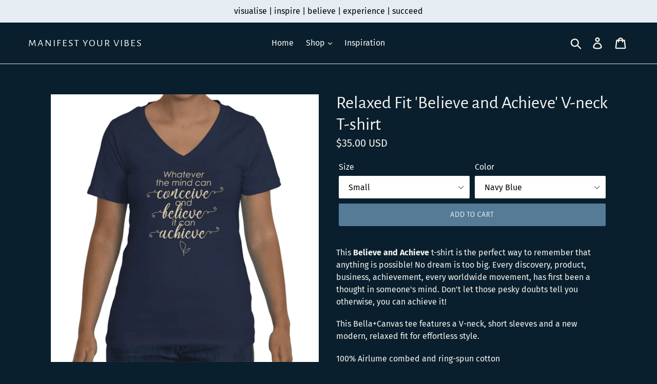

--- FILE ---
content_type: text/html; charset=utf-8
request_url: https://www.manifestyourvibes.com/products/womens-believe-and-achieve-missy-fit-tee
body_size: 20344
content:
<!doctype html>
<!--[if IE 9]> <html class="ie9 no-js" lang="en"> <![endif]-->
<!--[if (gt IE 9)|!(IE)]><!--> <html class="no-js" lang="en"> <!--<![endif]-->
<head>
  <meta name="p:domain_verify" content="30ec7a547521a8c39295fac76093fd0f"/>
  <meta charset="utf-8">
  <meta http-equiv="X-UA-Compatible" content="IE=edge,chrome=1">
  <meta name="viewport" content="width=device-width,initial-scale=1">
  <meta name="theme-color" content="#557b97">
  <link rel="canonical" href="https://www.manifestyourvibes.com/products/womens-believe-and-achieve-missy-fit-tee"><title>Relaxed Fit &#39;Believe and Achieve&#39; V-neck T-shirt
&ndash; Manifest Your Vibes</title><meta name="description" content="This Believe and Achieve t-shirt is the perfect way to remember that anything is possible! No dream is too big. Every discovery, product, business, achievement, every worldwide movement, has first been a thought in someone&#39;s mind. Don&#39;t let those pesky doubts tell you otherwise, you can achieve it! This Bella+Canvas te"><!-- /snippets/social-meta-tags.liquid -->




<meta property="og:site_name" content="Manifest Your Vibes">
<meta property="og:url" content="https://www.manifestyourvibes.com/products/womens-believe-and-achieve-missy-fit-tee">
<meta property="og:title" content="Relaxed Fit 'Believe and Achieve' V-neck T-shirt">
<meta property="og:type" content="product">
<meta property="og:description" content="This Believe and Achieve t-shirt is the perfect way to remember that anything is possible! No dream is too big. Every discovery, product, business, achievement, every worldwide movement, has first been a thought in someone&#39;s mind. Don&#39;t let those pesky doubts tell you otherwise, you can achieve it! This Bella+Canvas te">

  <meta property="og:price:amount" content="35.00">
  <meta property="og:price:currency" content="USD">

<meta property="og:image" content="http://www.manifestyourvibes.com/cdn/shop/products/1549531998-achieve_middle-final-bella-canvas--6405-10x11__navy_blue_1200x1200.png?v=1550795107"><meta property="og:image" content="http://www.manifestyourvibes.com/cdn/shop/products/1549532055-achieve_middle-final-bella-canvas--6405-10x11__black_1200x1200.png?v=1550795107"><meta property="og:image" content="http://www.manifestyourvibes.com/cdn/shop/products/1549532105-achieve_middle-final-bella-canvas--6405-10x11__berry_1200x1200.png?v=1550795107">
<meta property="og:image:secure_url" content="https://www.manifestyourvibes.com/cdn/shop/products/1549531998-achieve_middle-final-bella-canvas--6405-10x11__navy_blue_1200x1200.png?v=1550795107"><meta property="og:image:secure_url" content="https://www.manifestyourvibes.com/cdn/shop/products/1549532055-achieve_middle-final-bella-canvas--6405-10x11__black_1200x1200.png?v=1550795107"><meta property="og:image:secure_url" content="https://www.manifestyourvibes.com/cdn/shop/products/1549532105-achieve_middle-final-bella-canvas--6405-10x11__berry_1200x1200.png?v=1550795107">


<meta name="twitter:card" content="summary_large_image">
<meta name="twitter:title" content="Relaxed Fit 'Believe and Achieve' V-neck T-shirt">
<meta name="twitter:description" content="This Believe and Achieve t-shirt is the perfect way to remember that anything is possible! No dream is too big. Every discovery, product, business, achievement, every worldwide movement, has first been a thought in someone&#39;s mind. Don&#39;t let those pesky doubts tell you otherwise, you can achieve it! This Bella+Canvas te">


  <link href="//www.manifestyourvibes.com/cdn/shop/t/1/assets/theme.scss.css?v=106113622353267439981759252170" rel="stylesheet" type="text/css" media="all" />

  <script>
    var theme = {
      strings: {
        addToCart: "Add to cart",
        soldOut: "Sold out",
        unavailable: "Unavailable",
        regularPrice: "Regular price",
        sale: "Sale",
        showMore: "Show More",
        showLess: "Show Less",
        addressError: "Error looking up that address",
        addressNoResults: "No results for that address",
        addressQueryLimit: "You have exceeded the Google API usage limit. Consider upgrading to a \u003ca href=\"https:\/\/developers.google.com\/maps\/premium\/usage-limits\"\u003ePremium Plan\u003c\/a\u003e.",
        authError: "There was a problem authenticating your Google Maps account.",
        newWindow: "Opens in a new window.",
        external: "Opens external website.",
        newWindowExternal: "Opens external website in a new window."
      },
      moneyFormat: "${{amount}} USD"
    }

    document.documentElement.className = document.documentElement.className.replace('no-js', 'js');
  </script>

  <!--[if (lte IE 9) ]><script src="//www.manifestyourvibes.com/cdn/shop/t/1/assets/match-media.min.js?v=22265819453975888031528756626" type="text/javascript"></script><![endif]--><!--[if (gt IE 9)|!(IE)]><!--><script src="//www.manifestyourvibes.com/cdn/shop/t/1/assets/lazysizes.js?v=68441465964607740661528756626" async="async"></script><!--<![endif]-->
  <!--[if lte IE 9]><script src="//www.manifestyourvibes.com/cdn/shop/t/1/assets/lazysizes.min.js?26"></script><![endif]-->

  <!--[if (gt IE 9)|!(IE)]><!--><script src="//www.manifestyourvibes.com/cdn/shop/t/1/assets/vendor.js?v=121857302354663160541528756626" defer="defer"></script><!--<![endif]-->
  <!--[if lte IE 9]><script src="//www.manifestyourvibes.com/cdn/shop/t/1/assets/vendor.js?v=121857302354663160541528756626"></script><![endif]-->

  <!--[if (gt IE 9)|!(IE)]><!--><script src="//www.manifestyourvibes.com/cdn/shop/t/1/assets/theme.js?v=34813612739020294291639582906" defer="defer"></script><!--<![endif]-->
  <!--[if lte IE 9]><script src="//www.manifestyourvibes.com/cdn/shop/t/1/assets/theme.js?v=34813612739020294291639582906"></script><![endif]-->

  <script>window.performance && window.performance.mark && window.performance.mark('shopify.content_for_header.start');</script><meta name="google-site-verification" content="A0etl7ySHCvVsE55Ds_FQ0FEdo9zmNh5VqG4nkNk9gU">
<meta id="shopify-digital-wallet" name="shopify-digital-wallet" content="/11180015674/digital_wallets/dialog">
<meta name="shopify-checkout-api-token" content="368cb9778fe3e9513806768f1a79aa30">
<meta id="in-context-paypal-metadata" data-shop-id="11180015674" data-venmo-supported="false" data-environment="production" data-locale="en_US" data-paypal-v4="true" data-currency="USD">
<link rel="alternate" type="application/json+oembed" href="https://www.manifestyourvibes.com/products/womens-believe-and-achieve-missy-fit-tee.oembed">
<script async="async" src="/checkouts/internal/preloads.js?locale=en-US"></script>
<link rel="preconnect" href="https://shop.app" crossorigin="anonymous">
<script async="async" src="https://shop.app/checkouts/internal/preloads.js?locale=en-US&shop_id=11180015674" crossorigin="anonymous"></script>
<script id="apple-pay-shop-capabilities" type="application/json">{"shopId":11180015674,"countryCode":"NZ","currencyCode":"USD","merchantCapabilities":["supports3DS"],"merchantId":"gid:\/\/shopify\/Shop\/11180015674","merchantName":"Manifest Your Vibes","requiredBillingContactFields":["postalAddress","email"],"requiredShippingContactFields":["postalAddress","email"],"shippingType":"shipping","supportedNetworks":["visa","masterCard","amex","jcb"],"total":{"type":"pending","label":"Manifest Your Vibes","amount":"1.00"},"shopifyPaymentsEnabled":true,"supportsSubscriptions":true}</script>
<script id="shopify-features" type="application/json">{"accessToken":"368cb9778fe3e9513806768f1a79aa30","betas":["rich-media-storefront-analytics"],"domain":"www.manifestyourvibes.com","predictiveSearch":true,"shopId":11180015674,"locale":"en"}</script>
<script>var Shopify = Shopify || {};
Shopify.shop = "manifest-your-vibes.myshopify.com";
Shopify.locale = "en";
Shopify.currency = {"active":"USD","rate":"1.0"};
Shopify.country = "US";
Shopify.theme = {"name":"Debut","id":37035769914,"schema_name":"Debut","schema_version":"5.1.0","theme_store_id":796,"role":"main"};
Shopify.theme.handle = "null";
Shopify.theme.style = {"id":null,"handle":null};
Shopify.cdnHost = "www.manifestyourvibes.com/cdn";
Shopify.routes = Shopify.routes || {};
Shopify.routes.root = "/";</script>
<script type="module">!function(o){(o.Shopify=o.Shopify||{}).modules=!0}(window);</script>
<script>!function(o){function n(){var o=[];function n(){o.push(Array.prototype.slice.apply(arguments))}return n.q=o,n}var t=o.Shopify=o.Shopify||{};t.loadFeatures=n(),t.autoloadFeatures=n()}(window);</script>
<script>
  window.ShopifyPay = window.ShopifyPay || {};
  window.ShopifyPay.apiHost = "shop.app\/pay";
  window.ShopifyPay.redirectState = null;
</script>
<script id="shop-js-analytics" type="application/json">{"pageType":"product"}</script>
<script defer="defer" async type="module" src="//www.manifestyourvibes.com/cdn/shopifycloud/shop-js/modules/v2/client.init-shop-cart-sync_D0dqhulL.en.esm.js"></script>
<script defer="defer" async type="module" src="//www.manifestyourvibes.com/cdn/shopifycloud/shop-js/modules/v2/chunk.common_CpVO7qML.esm.js"></script>
<script type="module">
  await import("//www.manifestyourvibes.com/cdn/shopifycloud/shop-js/modules/v2/client.init-shop-cart-sync_D0dqhulL.en.esm.js");
await import("//www.manifestyourvibes.com/cdn/shopifycloud/shop-js/modules/v2/chunk.common_CpVO7qML.esm.js");

  window.Shopify.SignInWithShop?.initShopCartSync?.({"fedCMEnabled":true,"windoidEnabled":true});

</script>
<script>
  window.Shopify = window.Shopify || {};
  if (!window.Shopify.featureAssets) window.Shopify.featureAssets = {};
  window.Shopify.featureAssets['shop-js'] = {"shop-cart-sync":["modules/v2/client.shop-cart-sync_D9bwt38V.en.esm.js","modules/v2/chunk.common_CpVO7qML.esm.js"],"init-fed-cm":["modules/v2/client.init-fed-cm_BJ8NPuHe.en.esm.js","modules/v2/chunk.common_CpVO7qML.esm.js"],"init-shop-email-lookup-coordinator":["modules/v2/client.init-shop-email-lookup-coordinator_pVrP2-kG.en.esm.js","modules/v2/chunk.common_CpVO7qML.esm.js"],"shop-cash-offers":["modules/v2/client.shop-cash-offers_CNh7FWN-.en.esm.js","modules/v2/chunk.common_CpVO7qML.esm.js","modules/v2/chunk.modal_DKF6x0Jh.esm.js"],"init-shop-cart-sync":["modules/v2/client.init-shop-cart-sync_D0dqhulL.en.esm.js","modules/v2/chunk.common_CpVO7qML.esm.js"],"init-windoid":["modules/v2/client.init-windoid_DaoAelzT.en.esm.js","modules/v2/chunk.common_CpVO7qML.esm.js"],"shop-toast-manager":["modules/v2/client.shop-toast-manager_1DND8Tac.en.esm.js","modules/v2/chunk.common_CpVO7qML.esm.js"],"pay-button":["modules/v2/client.pay-button_CFeQi1r6.en.esm.js","modules/v2/chunk.common_CpVO7qML.esm.js"],"shop-button":["modules/v2/client.shop-button_Ca94MDdQ.en.esm.js","modules/v2/chunk.common_CpVO7qML.esm.js"],"shop-login-button":["modules/v2/client.shop-login-button_DPYNfp1Z.en.esm.js","modules/v2/chunk.common_CpVO7qML.esm.js","modules/v2/chunk.modal_DKF6x0Jh.esm.js"],"avatar":["modules/v2/client.avatar_BTnouDA3.en.esm.js"],"shop-follow-button":["modules/v2/client.shop-follow-button_BMKh4nJE.en.esm.js","modules/v2/chunk.common_CpVO7qML.esm.js","modules/v2/chunk.modal_DKF6x0Jh.esm.js"],"init-customer-accounts-sign-up":["modules/v2/client.init-customer-accounts-sign-up_CJXi5kRN.en.esm.js","modules/v2/client.shop-login-button_DPYNfp1Z.en.esm.js","modules/v2/chunk.common_CpVO7qML.esm.js","modules/v2/chunk.modal_DKF6x0Jh.esm.js"],"init-shop-for-new-customer-accounts":["modules/v2/client.init-shop-for-new-customer-accounts_BoBxkgWu.en.esm.js","modules/v2/client.shop-login-button_DPYNfp1Z.en.esm.js","modules/v2/chunk.common_CpVO7qML.esm.js","modules/v2/chunk.modal_DKF6x0Jh.esm.js"],"init-customer-accounts":["modules/v2/client.init-customer-accounts_DCuDTzpR.en.esm.js","modules/v2/client.shop-login-button_DPYNfp1Z.en.esm.js","modules/v2/chunk.common_CpVO7qML.esm.js","modules/v2/chunk.modal_DKF6x0Jh.esm.js"],"checkout-modal":["modules/v2/client.checkout-modal_U_3e4VxF.en.esm.js","modules/v2/chunk.common_CpVO7qML.esm.js","modules/v2/chunk.modal_DKF6x0Jh.esm.js"],"lead-capture":["modules/v2/client.lead-capture_DEgn0Z8u.en.esm.js","modules/v2/chunk.common_CpVO7qML.esm.js","modules/v2/chunk.modal_DKF6x0Jh.esm.js"],"shop-login":["modules/v2/client.shop-login_CoM5QKZ_.en.esm.js","modules/v2/chunk.common_CpVO7qML.esm.js","modules/v2/chunk.modal_DKF6x0Jh.esm.js"],"payment-terms":["modules/v2/client.payment-terms_BmrqWn8r.en.esm.js","modules/v2/chunk.common_CpVO7qML.esm.js","modules/v2/chunk.modal_DKF6x0Jh.esm.js"]};
</script>
<script>(function() {
  var isLoaded = false;
  function asyncLoad() {
    if (isLoaded) return;
    isLoaded = true;
    var urls = ["https:\/\/swymv3free-01.azureedge.net\/code\/swym-shopify.js?shop=manifest-your-vibes.myshopify.com"];
    for (var i = 0; i < urls.length; i++) {
      var s = document.createElement('script');
      s.type = 'text/javascript';
      s.async = true;
      s.src = urls[i];
      var x = document.getElementsByTagName('script')[0];
      x.parentNode.insertBefore(s, x);
    }
  };
  if(window.attachEvent) {
    window.attachEvent('onload', asyncLoad);
  } else {
    window.addEventListener('load', asyncLoad, false);
  }
})();</script>
<script id="__st">var __st={"a":11180015674,"offset":46800,"reqid":"7aa2852f-9c0c-4016-abcc-427088a194d2-1763825505","pageurl":"www.manifestyourvibes.com\/products\/womens-believe-and-achieve-missy-fit-tee","u":"3a6a4bf4ef28","p":"product","rtyp":"product","rid":2290077237306};</script>
<script>window.ShopifyPaypalV4VisibilityTracking = true;</script>
<script id="captcha-bootstrap">!function(){'use strict';const t='contact',e='account',n='new_comment',o=[[t,t],['blogs',n],['comments',n],[t,'customer']],c=[[e,'customer_login'],[e,'guest_login'],[e,'recover_customer_password'],[e,'create_customer']],r=t=>t.map((([t,e])=>`form[action*='/${t}']:not([data-nocaptcha='true']) input[name='form_type'][value='${e}']`)).join(','),a=t=>()=>t?[...document.querySelectorAll(t)].map((t=>t.form)):[];function s(){const t=[...o],e=r(t);return a(e)}const i='password',u='form_key',d=['recaptcha-v3-token','g-recaptcha-response','h-captcha-response',i],f=()=>{try{return window.sessionStorage}catch{return}},m='__shopify_v',_=t=>t.elements[u];function p(t,e,n=!1){try{const o=window.sessionStorage,c=JSON.parse(o.getItem(e)),{data:r}=function(t){const{data:e,action:n}=t;return t[m]||n?{data:e,action:n}:{data:t,action:n}}(c);for(const[e,n]of Object.entries(r))t.elements[e]&&(t.elements[e].value=n);n&&o.removeItem(e)}catch(o){console.error('form repopulation failed',{error:o})}}const l='form_type',E='cptcha';function T(t){t.dataset[E]=!0}const w=window,h=w.document,L='Shopify',v='ce_forms',y='captcha';let A=!1;((t,e)=>{const n=(g='f06e6c50-85a8-45c8-87d0-21a2b65856fe',I='https://cdn.shopify.com/shopifycloud/storefront-forms-hcaptcha/ce_storefront_forms_captcha_hcaptcha.v1.5.2.iife.js',D={infoText:'Protected by hCaptcha',privacyText:'Privacy',termsText:'Terms'},(t,e,n)=>{const o=w[L][v],c=o.bindForm;if(c)return c(t,g,e,D).then(n);var r;o.q.push([[t,g,e,D],n]),r=I,A||(h.body.append(Object.assign(h.createElement('script'),{id:'captcha-provider',async:!0,src:r})),A=!0)});var g,I,D;w[L]=w[L]||{},w[L][v]=w[L][v]||{},w[L][v].q=[],w[L][y]=w[L][y]||{},w[L][y].protect=function(t,e){n(t,void 0,e),T(t)},Object.freeze(w[L][y]),function(t,e,n,w,h,L){const[v,y,A,g]=function(t,e,n){const i=e?o:[],u=t?c:[],d=[...i,...u],f=r(d),m=r(i),_=r(d.filter((([t,e])=>n.includes(e))));return[a(f),a(m),a(_),s()]}(w,h,L),I=t=>{const e=t.target;return e instanceof HTMLFormElement?e:e&&e.form},D=t=>v().includes(t);t.addEventListener('submit',(t=>{const e=I(t);if(!e)return;const n=D(e)&&!e.dataset.hcaptchaBound&&!e.dataset.recaptchaBound,o=_(e),c=g().includes(e)&&(!o||!o.value);(n||c)&&t.preventDefault(),c&&!n&&(function(t){try{if(!f())return;!function(t){const e=f();if(!e)return;const n=_(t);if(!n)return;const o=n.value;o&&e.removeItem(o)}(t);const e=Array.from(Array(32),(()=>Math.random().toString(36)[2])).join('');!function(t,e){_(t)||t.append(Object.assign(document.createElement('input'),{type:'hidden',name:u})),t.elements[u].value=e}(t,e),function(t,e){const n=f();if(!n)return;const o=[...t.querySelectorAll(`input[type='${i}']`)].map((({name:t})=>t)),c=[...d,...o],r={};for(const[a,s]of new FormData(t).entries())c.includes(a)||(r[a]=s);n.setItem(e,JSON.stringify({[m]:1,action:t.action,data:r}))}(t,e)}catch(e){console.error('failed to persist form',e)}}(e),e.submit())}));const S=(t,e)=>{t&&!t.dataset[E]&&(n(t,e.some((e=>e===t))),T(t))};for(const o of['focusin','change'])t.addEventListener(o,(t=>{const e=I(t);D(e)&&S(e,y())}));const B=e.get('form_key'),M=e.get(l),P=B&&M;t.addEventListener('DOMContentLoaded',(()=>{const t=y();if(P)for(const e of t)e.elements[l].value===M&&p(e,B);[...new Set([...A(),...v().filter((t=>'true'===t.dataset.shopifyCaptcha))])].forEach((e=>S(e,t)))}))}(h,new URLSearchParams(w.location.search),n,t,e,['guest_login'])})(!0,!0)}();</script>
<script integrity="sha256-52AcMU7V7pcBOXWImdc/TAGTFKeNjmkeM1Pvks/DTgc=" data-source-attribution="shopify.loadfeatures" defer="defer" src="//www.manifestyourvibes.com/cdn/shopifycloud/storefront/assets/storefront/load_feature-81c60534.js" crossorigin="anonymous"></script>
<script crossorigin="anonymous" defer="defer" src="//www.manifestyourvibes.com/cdn/shopifycloud/storefront/assets/shopify_pay/storefront-65b4c6d7.js?v=20250812"></script>
<script data-source-attribution="shopify.dynamic_checkout.dynamic.init">var Shopify=Shopify||{};Shopify.PaymentButton=Shopify.PaymentButton||{isStorefrontPortableWallets:!0,init:function(){window.Shopify.PaymentButton.init=function(){};var t=document.createElement("script");t.src="https://www.manifestyourvibes.com/cdn/shopifycloud/portable-wallets/latest/portable-wallets.en.js",t.type="module",document.head.appendChild(t)}};
</script>
<script data-source-attribution="shopify.dynamic_checkout.buyer_consent">
  function portableWalletsHideBuyerConsent(e){var t=document.getElementById("shopify-buyer-consent"),n=document.getElementById("shopify-subscription-policy-button");t&&n&&(t.classList.add("hidden"),t.setAttribute("aria-hidden","true"),n.removeEventListener("click",e))}function portableWalletsShowBuyerConsent(e){var t=document.getElementById("shopify-buyer-consent"),n=document.getElementById("shopify-subscription-policy-button");t&&n&&(t.classList.remove("hidden"),t.removeAttribute("aria-hidden"),n.addEventListener("click",e))}window.Shopify?.PaymentButton&&(window.Shopify.PaymentButton.hideBuyerConsent=portableWalletsHideBuyerConsent,window.Shopify.PaymentButton.showBuyerConsent=portableWalletsShowBuyerConsent);
</script>
<script data-source-attribution="shopify.dynamic_checkout.cart.bootstrap">document.addEventListener("DOMContentLoaded",(function(){function t(){return document.querySelector("shopify-accelerated-checkout-cart, shopify-accelerated-checkout")}if(t())Shopify.PaymentButton.init();else{new MutationObserver((function(e,n){t()&&(Shopify.PaymentButton.init(),n.disconnect())})).observe(document.body,{childList:!0,subtree:!0})}}));
</script>
<link id="shopify-accelerated-checkout-styles" rel="stylesheet" media="screen" href="https://www.manifestyourvibes.com/cdn/shopifycloud/portable-wallets/latest/accelerated-checkout-backwards-compat.css" crossorigin="anonymous">
<style id="shopify-accelerated-checkout-cart">
        #shopify-buyer-consent {
  margin-top: 1em;
  display: inline-block;
  width: 100%;
}

#shopify-buyer-consent.hidden {
  display: none;
}

#shopify-subscription-policy-button {
  background: none;
  border: none;
  padding: 0;
  text-decoration: underline;
  font-size: inherit;
  cursor: pointer;
}

#shopify-subscription-policy-button::before {
  box-shadow: none;
}

      </style>

<script>window.performance && window.performance.mark && window.performance.mark('shopify.content_for_header.end');</script>
<link href="https://monorail-edge.shopifysvc.com" rel="dns-prefetch">
<script>(function(){if ("sendBeacon" in navigator && "performance" in window) {try {var session_token_from_headers = performance.getEntriesByType('navigation')[0].serverTiming.find(x => x.name == '_s').description;} catch {var session_token_from_headers = undefined;}var session_cookie_matches = document.cookie.match(/_shopify_s=([^;]*)/);var session_token_from_cookie = session_cookie_matches && session_cookie_matches.length === 2 ? session_cookie_matches[1] : "";var session_token = session_token_from_headers || session_token_from_cookie || "";function handle_abandonment_event(e) {var entries = performance.getEntries().filter(function(entry) {return /monorail-edge.shopifysvc.com/.test(entry.name);});if (!window.abandonment_tracked && entries.length === 0) {window.abandonment_tracked = true;var currentMs = Date.now();var navigation_start = performance.timing.navigationStart;var payload = {shop_id: 11180015674,url: window.location.href,navigation_start,duration: currentMs - navigation_start,session_token,page_type: "product"};window.navigator.sendBeacon("https://monorail-edge.shopifysvc.com/v1/produce", JSON.stringify({schema_id: "online_store_buyer_site_abandonment/1.1",payload: payload,metadata: {event_created_at_ms: currentMs,event_sent_at_ms: currentMs}}));}}window.addEventListener('pagehide', handle_abandonment_event);}}());</script>
<script id="web-pixels-manager-setup">(function e(e,d,r,n,o){if(void 0===o&&(o={}),!Boolean(null===(a=null===(i=window.Shopify)||void 0===i?void 0:i.analytics)||void 0===a?void 0:a.replayQueue)){var i,a;window.Shopify=window.Shopify||{};var t=window.Shopify;t.analytics=t.analytics||{};var s=t.analytics;s.replayQueue=[],s.publish=function(e,d,r){return s.replayQueue.push([e,d,r]),!0};try{self.performance.mark("wpm:start")}catch(e){}var l=function(){var e={modern:/Edge?\/(1{2}[4-9]|1[2-9]\d|[2-9]\d{2}|\d{4,})\.\d+(\.\d+|)|Firefox\/(1{2}[4-9]|1[2-9]\d|[2-9]\d{2}|\d{4,})\.\d+(\.\d+|)|Chrom(ium|e)\/(9{2}|\d{3,})\.\d+(\.\d+|)|(Maci|X1{2}).+ Version\/(15\.\d+|(1[6-9]|[2-9]\d|\d{3,})\.\d+)([,.]\d+|)( \(\w+\)|)( Mobile\/\w+|) Safari\/|Chrome.+OPR\/(9{2}|\d{3,})\.\d+\.\d+|(CPU[ +]OS|iPhone[ +]OS|CPU[ +]iPhone|CPU IPhone OS|CPU iPad OS)[ +]+(15[._]\d+|(1[6-9]|[2-9]\d|\d{3,})[._]\d+)([._]\d+|)|Android:?[ /-](13[3-9]|1[4-9]\d|[2-9]\d{2}|\d{4,})(\.\d+|)(\.\d+|)|Android.+Firefox\/(13[5-9]|1[4-9]\d|[2-9]\d{2}|\d{4,})\.\d+(\.\d+|)|Android.+Chrom(ium|e)\/(13[3-9]|1[4-9]\d|[2-9]\d{2}|\d{4,})\.\d+(\.\d+|)|SamsungBrowser\/([2-9]\d|\d{3,})\.\d+/,legacy:/Edge?\/(1[6-9]|[2-9]\d|\d{3,})\.\d+(\.\d+|)|Firefox\/(5[4-9]|[6-9]\d|\d{3,})\.\d+(\.\d+|)|Chrom(ium|e)\/(5[1-9]|[6-9]\d|\d{3,})\.\d+(\.\d+|)([\d.]+$|.*Safari\/(?![\d.]+ Edge\/[\d.]+$))|(Maci|X1{2}).+ Version\/(10\.\d+|(1[1-9]|[2-9]\d|\d{3,})\.\d+)([,.]\d+|)( \(\w+\)|)( Mobile\/\w+|) Safari\/|Chrome.+OPR\/(3[89]|[4-9]\d|\d{3,})\.\d+\.\d+|(CPU[ +]OS|iPhone[ +]OS|CPU[ +]iPhone|CPU IPhone OS|CPU iPad OS)[ +]+(10[._]\d+|(1[1-9]|[2-9]\d|\d{3,})[._]\d+)([._]\d+|)|Android:?[ /-](13[3-9]|1[4-9]\d|[2-9]\d{2}|\d{4,})(\.\d+|)(\.\d+|)|Mobile Safari.+OPR\/([89]\d|\d{3,})\.\d+\.\d+|Android.+Firefox\/(13[5-9]|1[4-9]\d|[2-9]\d{2}|\d{4,})\.\d+(\.\d+|)|Android.+Chrom(ium|e)\/(13[3-9]|1[4-9]\d|[2-9]\d{2}|\d{4,})\.\d+(\.\d+|)|Android.+(UC? ?Browser|UCWEB|U3)[ /]?(15\.([5-9]|\d{2,})|(1[6-9]|[2-9]\d|\d{3,})\.\d+)\.\d+|SamsungBrowser\/(5\.\d+|([6-9]|\d{2,})\.\d+)|Android.+MQ{2}Browser\/(14(\.(9|\d{2,})|)|(1[5-9]|[2-9]\d|\d{3,})(\.\d+|))(\.\d+|)|K[Aa][Ii]OS\/(3\.\d+|([4-9]|\d{2,})\.\d+)(\.\d+|)/},d=e.modern,r=e.legacy,n=navigator.userAgent;return n.match(d)?"modern":n.match(r)?"legacy":"unknown"}(),u="modern"===l?"modern":"legacy",c=(null!=n?n:{modern:"",legacy:""})[u],f=function(e){return[e.baseUrl,"/wpm","/b",e.hashVersion,"modern"===e.buildTarget?"m":"l",".js"].join("")}({baseUrl:d,hashVersion:r,buildTarget:u}),m=function(e){var d=e.version,r=e.bundleTarget,n=e.surface,o=e.pageUrl,i=e.monorailEndpoint;return{emit:function(e){var a=e.status,t=e.errorMsg,s=(new Date).getTime(),l=JSON.stringify({metadata:{event_sent_at_ms:s},events:[{schema_id:"web_pixels_manager_load/3.1",payload:{version:d,bundle_target:r,page_url:o,status:a,surface:n,error_msg:t},metadata:{event_created_at_ms:s}}]});if(!i)return console&&console.warn&&console.warn("[Web Pixels Manager] No Monorail endpoint provided, skipping logging."),!1;try{return self.navigator.sendBeacon.bind(self.navigator)(i,l)}catch(e){}var u=new XMLHttpRequest;try{return u.open("POST",i,!0),u.setRequestHeader("Content-Type","text/plain"),u.send(l),!0}catch(e){return console&&console.warn&&console.warn("[Web Pixels Manager] Got an unhandled error while logging to Monorail."),!1}}}}({version:r,bundleTarget:l,surface:e.surface,pageUrl:self.location.href,monorailEndpoint:e.monorailEndpoint});try{o.browserTarget=l,function(e){var d=e.src,r=e.async,n=void 0===r||r,o=e.onload,i=e.onerror,a=e.sri,t=e.scriptDataAttributes,s=void 0===t?{}:t,l=document.createElement("script"),u=document.querySelector("head"),c=document.querySelector("body");if(l.async=n,l.src=d,a&&(l.integrity=a,l.crossOrigin="anonymous"),s)for(var f in s)if(Object.prototype.hasOwnProperty.call(s,f))try{l.dataset[f]=s[f]}catch(e){}if(o&&l.addEventListener("load",o),i&&l.addEventListener("error",i),u)u.appendChild(l);else{if(!c)throw new Error("Did not find a head or body element to append the script");c.appendChild(l)}}({src:f,async:!0,onload:function(){if(!function(){var e,d;return Boolean(null===(d=null===(e=window.Shopify)||void 0===e?void 0:e.analytics)||void 0===d?void 0:d.initialized)}()){var d=window.webPixelsManager.init(e)||void 0;if(d){var r=window.Shopify.analytics;r.replayQueue.forEach((function(e){var r=e[0],n=e[1],o=e[2];d.publishCustomEvent(r,n,o)})),r.replayQueue=[],r.publish=d.publishCustomEvent,r.visitor=d.visitor,r.initialized=!0}}},onerror:function(){return m.emit({status:"failed",errorMsg:"".concat(f," has failed to load")})},sri:function(e){var d=/^sha384-[A-Za-z0-9+/=]+$/;return"string"==typeof e&&d.test(e)}(c)?c:"",scriptDataAttributes:o}),m.emit({status:"loading"})}catch(e){m.emit({status:"failed",errorMsg:(null==e?void 0:e.message)||"Unknown error"})}}})({shopId: 11180015674,storefrontBaseUrl: "https://www.manifestyourvibes.com",extensionsBaseUrl: "https://extensions.shopifycdn.com/cdn/shopifycloud/web-pixels-manager",monorailEndpoint: "https://monorail-edge.shopifysvc.com/unstable/produce_batch",surface: "storefront-renderer",enabledBetaFlags: ["2dca8a86"],webPixelsConfigList: [{"id":"shopify-app-pixel","configuration":"{}","eventPayloadVersion":"v1","runtimeContext":"STRICT","scriptVersion":"0450","apiClientId":"shopify-pixel","type":"APP","privacyPurposes":["ANALYTICS","MARKETING"]},{"id":"shopify-custom-pixel","eventPayloadVersion":"v1","runtimeContext":"LAX","scriptVersion":"0450","apiClientId":"shopify-pixel","type":"CUSTOM","privacyPurposes":["ANALYTICS","MARKETING"]}],isMerchantRequest: false,initData: {"shop":{"name":"Manifest Your Vibes","paymentSettings":{"currencyCode":"USD"},"myshopifyDomain":"manifest-your-vibes.myshopify.com","countryCode":"NZ","storefrontUrl":"https:\/\/www.manifestyourvibes.com"},"customer":null,"cart":null,"checkout":null,"productVariants":[{"price":{"amount":35.0,"currencyCode":"USD"},"product":{"title":"Relaxed Fit 'Believe and Achieve' V-neck T-shirt","vendor":"Manifest Your Vibes","id":"2290077237306","untranslatedTitle":"Relaxed Fit 'Believe and Achieve' V-neck T-shirt","url":"\/products\/womens-believe-and-achieve-missy-fit-tee","type":"Womens T-shirts"},"id":"22633986818106","image":{"src":"\/\/www.manifestyourvibes.com\/cdn\/shop\/products\/1549531998-achieve_middle-final-bella-canvas--6405-10x11__navy_blue.png?v=1550795107"},"sku":"Womens13-Navy Blue-Small","title":"Small \/ Navy Blue","untranslatedTitle":"Small \/ Navy Blue"},{"price":{"amount":35.0,"currencyCode":"USD"},"product":{"title":"Relaxed Fit 'Believe and Achieve' V-neck T-shirt","vendor":"Manifest Your Vibes","id":"2290077237306","untranslatedTitle":"Relaxed Fit 'Believe and Achieve' V-neck T-shirt","url":"\/products\/womens-believe-and-achieve-missy-fit-tee","type":"Womens T-shirts"},"id":"22633986850874","image":{"src":"\/\/www.manifestyourvibes.com\/cdn\/shop\/products\/1549531998-achieve_middle-final-bella-canvas--6405-10x11__navy_blue.png?v=1550795107"},"sku":"Womens13-Navy Blue-Medium","title":"Medium \/ Navy Blue","untranslatedTitle":"Medium \/ Navy Blue"},{"price":{"amount":35.0,"currencyCode":"USD"},"product":{"title":"Relaxed Fit 'Believe and Achieve' V-neck T-shirt","vendor":"Manifest Your Vibes","id":"2290077237306","untranslatedTitle":"Relaxed Fit 'Believe and Achieve' V-neck T-shirt","url":"\/products\/womens-believe-and-achieve-missy-fit-tee","type":"Womens T-shirts"},"id":"22633986883642","image":{"src":"\/\/www.manifestyourvibes.com\/cdn\/shop\/products\/1549531998-achieve_middle-final-bella-canvas--6405-10x11__navy_blue.png?v=1550795107"},"sku":"Womens13-Navy Blue-Large","title":"Large \/ Navy Blue","untranslatedTitle":"Large \/ Navy Blue"},{"price":{"amount":35.0,"currencyCode":"USD"},"product":{"title":"Relaxed Fit 'Believe and Achieve' V-neck T-shirt","vendor":"Manifest Your Vibes","id":"2290077237306","untranslatedTitle":"Relaxed Fit 'Believe and Achieve' V-neck T-shirt","url":"\/products\/womens-believe-and-achieve-missy-fit-tee","type":"Womens T-shirts"},"id":"22633986916410","image":{"src":"\/\/www.manifestyourvibes.com\/cdn\/shop\/products\/1549531998-achieve_middle-final-bella-canvas--6405-10x11__navy_blue.png?v=1550795107"},"sku":"Womens13-Navy Blue-X-Large","title":"X-Large \/ Navy Blue","untranslatedTitle":"X-Large \/ Navy Blue"},{"price":{"amount":35.0,"currencyCode":"USD"},"product":{"title":"Relaxed Fit 'Believe and Achieve' V-neck T-shirt","vendor":"Manifest Your Vibes","id":"2290077237306","untranslatedTitle":"Relaxed Fit 'Believe and Achieve' V-neck T-shirt","url":"\/products\/womens-believe-and-achieve-missy-fit-tee","type":"Womens T-shirts"},"id":"22633986949178","image":{"src":"\/\/www.manifestyourvibes.com\/cdn\/shop\/products\/1549531998-achieve_middle-final-bella-canvas--6405-10x11__navy_blue.png?v=1550795107"},"sku":"Womens13-Navy Blue-2X-Large","title":"2X-Large \/ Navy Blue","untranslatedTitle":"2X-Large \/ Navy Blue"},{"price":{"amount":35.0,"currencyCode":"USD"},"product":{"title":"Relaxed Fit 'Believe and Achieve' V-neck T-shirt","vendor":"Manifest Your Vibes","id":"2290077237306","untranslatedTitle":"Relaxed Fit 'Believe and Achieve' V-neck T-shirt","url":"\/products\/womens-believe-and-achieve-missy-fit-tee","type":"Womens T-shirts"},"id":"22633986981946","image":{"src":"\/\/www.manifestyourvibes.com\/cdn\/shop\/products\/1549532105-achieve_middle-final-bella-canvas--6405-10x11__berry.png?v=1550795107"},"sku":"Womens13-Berry-Small","title":"Small \/ Berry","untranslatedTitle":"Small \/ Berry"},{"price":{"amount":35.0,"currencyCode":"USD"},"product":{"title":"Relaxed Fit 'Believe and Achieve' V-neck T-shirt","vendor":"Manifest Your Vibes","id":"2290077237306","untranslatedTitle":"Relaxed Fit 'Believe and Achieve' V-neck T-shirt","url":"\/products\/womens-believe-and-achieve-missy-fit-tee","type":"Womens T-shirts"},"id":"22633987014714","image":{"src":"\/\/www.manifestyourvibes.com\/cdn\/shop\/products\/1549532105-achieve_middle-final-bella-canvas--6405-10x11__berry.png?v=1550795107"},"sku":"Womens13-Berry-Medium","title":"Medium \/ Berry","untranslatedTitle":"Medium \/ Berry"},{"price":{"amount":35.0,"currencyCode":"USD"},"product":{"title":"Relaxed Fit 'Believe and Achieve' V-neck T-shirt","vendor":"Manifest Your Vibes","id":"2290077237306","untranslatedTitle":"Relaxed Fit 'Believe and Achieve' V-neck T-shirt","url":"\/products\/womens-believe-and-achieve-missy-fit-tee","type":"Womens T-shirts"},"id":"22633987047482","image":{"src":"\/\/www.manifestyourvibes.com\/cdn\/shop\/products\/1549532105-achieve_middle-final-bella-canvas--6405-10x11__berry.png?v=1550795107"},"sku":"Womens13-Berry-Large","title":"Large \/ Berry","untranslatedTitle":"Large \/ Berry"},{"price":{"amount":35.0,"currencyCode":"USD"},"product":{"title":"Relaxed Fit 'Believe and Achieve' V-neck T-shirt","vendor":"Manifest Your Vibes","id":"2290077237306","untranslatedTitle":"Relaxed Fit 'Believe and Achieve' V-neck T-shirt","url":"\/products\/womens-believe-and-achieve-missy-fit-tee","type":"Womens T-shirts"},"id":"22633987080250","image":{"src":"\/\/www.manifestyourvibes.com\/cdn\/shop\/products\/1549532105-achieve_middle-final-bella-canvas--6405-10x11__berry.png?v=1550795107"},"sku":"Womens13-Berry-X-Large","title":"X-Large \/ Berry","untranslatedTitle":"X-Large \/ Berry"},{"price":{"amount":35.0,"currencyCode":"USD"},"product":{"title":"Relaxed Fit 'Believe and Achieve' V-neck T-shirt","vendor":"Manifest Your Vibes","id":"2290077237306","untranslatedTitle":"Relaxed Fit 'Believe and Achieve' V-neck T-shirt","url":"\/products\/womens-believe-and-achieve-missy-fit-tee","type":"Womens T-shirts"},"id":"22633987113018","image":{"src":"\/\/www.manifestyourvibes.com\/cdn\/shop\/products\/1549532105-achieve_middle-final-bella-canvas--6405-10x11__berry.png?v=1550795107"},"sku":"Womens13-Berry-2X-Large","title":"2X-Large \/ Berry","untranslatedTitle":"2X-Large \/ Berry"},{"price":{"amount":35.0,"currencyCode":"USD"},"product":{"title":"Relaxed Fit 'Believe and Achieve' V-neck T-shirt","vendor":"Manifest Your Vibes","id":"2290077237306","untranslatedTitle":"Relaxed Fit 'Believe and Achieve' V-neck T-shirt","url":"\/products\/womens-believe-and-achieve-missy-fit-tee","type":"Womens T-shirts"},"id":"22633987145786","image":{"src":"\/\/www.manifestyourvibes.com\/cdn\/shop\/products\/1549532055-achieve_middle-final-bella-canvas--6405-10x11__black.png?v=1550795107"},"sku":"Womens13-Black-Small","title":"Small \/ Black","untranslatedTitle":"Small \/ Black"},{"price":{"amount":35.0,"currencyCode":"USD"},"product":{"title":"Relaxed Fit 'Believe and Achieve' V-neck T-shirt","vendor":"Manifest Your Vibes","id":"2290077237306","untranslatedTitle":"Relaxed Fit 'Believe and Achieve' V-neck T-shirt","url":"\/products\/womens-believe-and-achieve-missy-fit-tee","type":"Womens T-shirts"},"id":"22633987178554","image":{"src":"\/\/www.manifestyourvibes.com\/cdn\/shop\/products\/1549532055-achieve_middle-final-bella-canvas--6405-10x11__black.png?v=1550795107"},"sku":"Womens13-Black-Medium","title":"Medium \/ Black","untranslatedTitle":"Medium \/ Black"},{"price":{"amount":35.0,"currencyCode":"USD"},"product":{"title":"Relaxed Fit 'Believe and Achieve' V-neck T-shirt","vendor":"Manifest Your Vibes","id":"2290077237306","untranslatedTitle":"Relaxed Fit 'Believe and Achieve' V-neck T-shirt","url":"\/products\/womens-believe-and-achieve-missy-fit-tee","type":"Womens T-shirts"},"id":"22633987211322","image":{"src":"\/\/www.manifestyourvibes.com\/cdn\/shop\/products\/1549532055-achieve_middle-final-bella-canvas--6405-10x11__black.png?v=1550795107"},"sku":"Womens13-Black-Large","title":"Large \/ Black","untranslatedTitle":"Large \/ Black"},{"price":{"amount":35.0,"currencyCode":"USD"},"product":{"title":"Relaxed Fit 'Believe and Achieve' V-neck T-shirt","vendor":"Manifest Your Vibes","id":"2290077237306","untranslatedTitle":"Relaxed Fit 'Believe and Achieve' V-neck T-shirt","url":"\/products\/womens-believe-and-achieve-missy-fit-tee","type":"Womens T-shirts"},"id":"22633987244090","image":{"src":"\/\/www.manifestyourvibes.com\/cdn\/shop\/products\/1549532055-achieve_middle-final-bella-canvas--6405-10x11__black.png?v=1550795107"},"sku":"Womens13-Black-X-Large","title":"X-Large \/ Black","untranslatedTitle":"X-Large \/ Black"},{"price":{"amount":35.0,"currencyCode":"USD"},"product":{"title":"Relaxed Fit 'Believe and Achieve' V-neck T-shirt","vendor":"Manifest Your Vibes","id":"2290077237306","untranslatedTitle":"Relaxed Fit 'Believe and Achieve' V-neck T-shirt","url":"\/products\/womens-believe-and-achieve-missy-fit-tee","type":"Womens T-shirts"},"id":"22633987276858","image":{"src":"\/\/www.manifestyourvibes.com\/cdn\/shop\/products\/1549532055-achieve_middle-final-bella-canvas--6405-10x11__black.png?v=1550795107"},"sku":"Womens13-Black-2X-Large","title":"2X-Large \/ Black","untranslatedTitle":"2X-Large \/ Black"}],"purchasingCompany":null},},"https://www.manifestyourvibes.com/cdn","ae1676cfwd2530674p4253c800m34e853cb",{"modern":"","legacy":""},{"shopId":"11180015674","storefrontBaseUrl":"https:\/\/www.manifestyourvibes.com","extensionBaseUrl":"https:\/\/extensions.shopifycdn.com\/cdn\/shopifycloud\/web-pixels-manager","surface":"storefront-renderer","enabledBetaFlags":"[\"2dca8a86\"]","isMerchantRequest":"false","hashVersion":"ae1676cfwd2530674p4253c800m34e853cb","publish":"custom","events":"[[\"page_viewed\",{}],[\"product_viewed\",{\"productVariant\":{\"price\":{\"amount\":35.0,\"currencyCode\":\"USD\"},\"product\":{\"title\":\"Relaxed Fit 'Believe and Achieve' V-neck T-shirt\",\"vendor\":\"Manifest Your Vibes\",\"id\":\"2290077237306\",\"untranslatedTitle\":\"Relaxed Fit 'Believe and Achieve' V-neck T-shirt\",\"url\":\"\/products\/womens-believe-and-achieve-missy-fit-tee\",\"type\":\"Womens T-shirts\"},\"id\":\"22633986818106\",\"image\":{\"src\":\"\/\/www.manifestyourvibes.com\/cdn\/shop\/products\/1549531998-achieve_middle-final-bella-canvas--6405-10x11__navy_blue.png?v=1550795107\"},\"sku\":\"Womens13-Navy Blue-Small\",\"title\":\"Small \/ Navy Blue\",\"untranslatedTitle\":\"Small \/ Navy Blue\"}}]]"});</script><script>
  window.ShopifyAnalytics = window.ShopifyAnalytics || {};
  window.ShopifyAnalytics.meta = window.ShopifyAnalytics.meta || {};
  window.ShopifyAnalytics.meta.currency = 'USD';
  var meta = {"product":{"id":2290077237306,"gid":"gid:\/\/shopify\/Product\/2290077237306","vendor":"Manifest Your Vibes","type":"Womens T-shirts","variants":[{"id":22633986818106,"price":3500,"name":"Relaxed Fit 'Believe and Achieve' V-neck T-shirt - Small \/ Navy Blue","public_title":"Small \/ Navy Blue","sku":"Womens13-Navy Blue-Small"},{"id":22633986850874,"price":3500,"name":"Relaxed Fit 'Believe and Achieve' V-neck T-shirt - Medium \/ Navy Blue","public_title":"Medium \/ Navy Blue","sku":"Womens13-Navy Blue-Medium"},{"id":22633986883642,"price":3500,"name":"Relaxed Fit 'Believe and Achieve' V-neck T-shirt - Large \/ Navy Blue","public_title":"Large \/ Navy Blue","sku":"Womens13-Navy Blue-Large"},{"id":22633986916410,"price":3500,"name":"Relaxed Fit 'Believe and Achieve' V-neck T-shirt - X-Large \/ Navy Blue","public_title":"X-Large \/ Navy Blue","sku":"Womens13-Navy Blue-X-Large"},{"id":22633986949178,"price":3500,"name":"Relaxed Fit 'Believe and Achieve' V-neck T-shirt - 2X-Large \/ Navy Blue","public_title":"2X-Large \/ Navy Blue","sku":"Womens13-Navy Blue-2X-Large"},{"id":22633986981946,"price":3500,"name":"Relaxed Fit 'Believe and Achieve' V-neck T-shirt - Small \/ Berry","public_title":"Small \/ Berry","sku":"Womens13-Berry-Small"},{"id":22633987014714,"price":3500,"name":"Relaxed Fit 'Believe and Achieve' V-neck T-shirt - Medium \/ Berry","public_title":"Medium \/ Berry","sku":"Womens13-Berry-Medium"},{"id":22633987047482,"price":3500,"name":"Relaxed Fit 'Believe and Achieve' V-neck T-shirt - Large \/ Berry","public_title":"Large \/ Berry","sku":"Womens13-Berry-Large"},{"id":22633987080250,"price":3500,"name":"Relaxed Fit 'Believe and Achieve' V-neck T-shirt - X-Large \/ Berry","public_title":"X-Large \/ Berry","sku":"Womens13-Berry-X-Large"},{"id":22633987113018,"price":3500,"name":"Relaxed Fit 'Believe and Achieve' V-neck T-shirt - 2X-Large \/ Berry","public_title":"2X-Large \/ Berry","sku":"Womens13-Berry-2X-Large"},{"id":22633987145786,"price":3500,"name":"Relaxed Fit 'Believe and Achieve' V-neck T-shirt - Small \/ Black","public_title":"Small \/ Black","sku":"Womens13-Black-Small"},{"id":22633987178554,"price":3500,"name":"Relaxed Fit 'Believe and Achieve' V-neck T-shirt - Medium \/ Black","public_title":"Medium \/ Black","sku":"Womens13-Black-Medium"},{"id":22633987211322,"price":3500,"name":"Relaxed Fit 'Believe and Achieve' V-neck T-shirt - Large \/ Black","public_title":"Large \/ Black","sku":"Womens13-Black-Large"},{"id":22633987244090,"price":3500,"name":"Relaxed Fit 'Believe and Achieve' V-neck T-shirt - X-Large \/ Black","public_title":"X-Large \/ Black","sku":"Womens13-Black-X-Large"},{"id":22633987276858,"price":3500,"name":"Relaxed Fit 'Believe and Achieve' V-neck T-shirt - 2X-Large \/ Black","public_title":"2X-Large \/ Black","sku":"Womens13-Black-2X-Large"}],"remote":false},"page":{"pageType":"product","resourceType":"product","resourceId":2290077237306}};
  for (var attr in meta) {
    window.ShopifyAnalytics.meta[attr] = meta[attr];
  }
</script>
<script class="analytics">
  (function () {
    var customDocumentWrite = function(content) {
      var jquery = null;

      if (window.jQuery) {
        jquery = window.jQuery;
      } else if (window.Checkout && window.Checkout.$) {
        jquery = window.Checkout.$;
      }

      if (jquery) {
        jquery('body').append(content);
      }
    };

    var hasLoggedConversion = function(token) {
      if (token) {
        return document.cookie.indexOf('loggedConversion=' + token) !== -1;
      }
      return false;
    }

    var setCookieIfConversion = function(token) {
      if (token) {
        var twoMonthsFromNow = new Date(Date.now());
        twoMonthsFromNow.setMonth(twoMonthsFromNow.getMonth() + 2);

        document.cookie = 'loggedConversion=' + token + '; expires=' + twoMonthsFromNow;
      }
    }

    var trekkie = window.ShopifyAnalytics.lib = window.trekkie = window.trekkie || [];
    if (trekkie.integrations) {
      return;
    }
    trekkie.methods = [
      'identify',
      'page',
      'ready',
      'track',
      'trackForm',
      'trackLink'
    ];
    trekkie.factory = function(method) {
      return function() {
        var args = Array.prototype.slice.call(arguments);
        args.unshift(method);
        trekkie.push(args);
        return trekkie;
      };
    };
    for (var i = 0; i < trekkie.methods.length; i++) {
      var key = trekkie.methods[i];
      trekkie[key] = trekkie.factory(key);
    }
    trekkie.load = function(config) {
      trekkie.config = config || {};
      trekkie.config.initialDocumentCookie = document.cookie;
      var first = document.getElementsByTagName('script')[0];
      var script = document.createElement('script');
      script.type = 'text/javascript';
      script.onerror = function(e) {
        var scriptFallback = document.createElement('script');
        scriptFallback.type = 'text/javascript';
        scriptFallback.onerror = function(error) {
                var Monorail = {
      produce: function produce(monorailDomain, schemaId, payload) {
        var currentMs = new Date().getTime();
        var event = {
          schema_id: schemaId,
          payload: payload,
          metadata: {
            event_created_at_ms: currentMs,
            event_sent_at_ms: currentMs
          }
        };
        return Monorail.sendRequest("https://" + monorailDomain + "/v1/produce", JSON.stringify(event));
      },
      sendRequest: function sendRequest(endpointUrl, payload) {
        // Try the sendBeacon API
        if (window && window.navigator && typeof window.navigator.sendBeacon === 'function' && typeof window.Blob === 'function' && !Monorail.isIos12()) {
          var blobData = new window.Blob([payload], {
            type: 'text/plain'
          });

          if (window.navigator.sendBeacon(endpointUrl, blobData)) {
            return true;
          } // sendBeacon was not successful

        } // XHR beacon

        var xhr = new XMLHttpRequest();

        try {
          xhr.open('POST', endpointUrl);
          xhr.setRequestHeader('Content-Type', 'text/plain');
          xhr.send(payload);
        } catch (e) {
          console.log(e);
        }

        return false;
      },
      isIos12: function isIos12() {
        return window.navigator.userAgent.lastIndexOf('iPhone; CPU iPhone OS 12_') !== -1 || window.navigator.userAgent.lastIndexOf('iPad; CPU OS 12_') !== -1;
      }
    };
    Monorail.produce('monorail-edge.shopifysvc.com',
      'trekkie_storefront_load_errors/1.1',
      {shop_id: 11180015674,
      theme_id: 37035769914,
      app_name: "storefront",
      context_url: window.location.href,
      source_url: "//www.manifestyourvibes.com/cdn/s/trekkie.storefront.3c703df509f0f96f3237c9daa54e2777acf1a1dd.min.js"});

        };
        scriptFallback.async = true;
        scriptFallback.src = '//www.manifestyourvibes.com/cdn/s/trekkie.storefront.3c703df509f0f96f3237c9daa54e2777acf1a1dd.min.js';
        first.parentNode.insertBefore(scriptFallback, first);
      };
      script.async = true;
      script.src = '//www.manifestyourvibes.com/cdn/s/trekkie.storefront.3c703df509f0f96f3237c9daa54e2777acf1a1dd.min.js';
      first.parentNode.insertBefore(script, first);
    };
    trekkie.load(
      {"Trekkie":{"appName":"storefront","development":false,"defaultAttributes":{"shopId":11180015674,"isMerchantRequest":null,"themeId":37035769914,"themeCityHash":"15993878032453293692","contentLanguage":"en","currency":"USD","eventMetadataId":"e00b5b01-4561-46d7-93de-3938d5b75bf9"},"isServerSideCookieWritingEnabled":true,"monorailRegion":"shop_domain","enabledBetaFlags":["f0df213a"]},"Session Attribution":{},"S2S":{"facebookCapiEnabled":false,"source":"trekkie-storefront-renderer","apiClientId":580111}}
    );

    var loaded = false;
    trekkie.ready(function() {
      if (loaded) return;
      loaded = true;

      window.ShopifyAnalytics.lib = window.trekkie;

      var originalDocumentWrite = document.write;
      document.write = customDocumentWrite;
      try { window.ShopifyAnalytics.merchantGoogleAnalytics.call(this); } catch(error) {};
      document.write = originalDocumentWrite;

      window.ShopifyAnalytics.lib.page(null,{"pageType":"product","resourceType":"product","resourceId":2290077237306,"shopifyEmitted":true});

      var match = window.location.pathname.match(/checkouts\/(.+)\/(thank_you|post_purchase)/)
      var token = match? match[1]: undefined;
      if (!hasLoggedConversion(token)) {
        setCookieIfConversion(token);
        window.ShopifyAnalytics.lib.track("Viewed Product",{"currency":"USD","variantId":22633986818106,"productId":2290077237306,"productGid":"gid:\/\/shopify\/Product\/2290077237306","name":"Relaxed Fit 'Believe and Achieve' V-neck T-shirt - Small \/ Navy Blue","price":"35.00","sku":"Womens13-Navy Blue-Small","brand":"Manifest Your Vibes","variant":"Small \/ Navy Blue","category":"Womens T-shirts","nonInteraction":true,"remote":false},undefined,undefined,{"shopifyEmitted":true});
      window.ShopifyAnalytics.lib.track("monorail:\/\/trekkie_storefront_viewed_product\/1.1",{"currency":"USD","variantId":22633986818106,"productId":2290077237306,"productGid":"gid:\/\/shopify\/Product\/2290077237306","name":"Relaxed Fit 'Believe and Achieve' V-neck T-shirt - Small \/ Navy Blue","price":"35.00","sku":"Womens13-Navy Blue-Small","brand":"Manifest Your Vibes","variant":"Small \/ Navy Blue","category":"Womens T-shirts","nonInteraction":true,"remote":false,"referer":"https:\/\/www.manifestyourvibes.com\/products\/womens-believe-and-achieve-missy-fit-tee"});
      }
    });


        var eventsListenerScript = document.createElement('script');
        eventsListenerScript.async = true;
        eventsListenerScript.src = "//www.manifestyourvibes.com/cdn/shopifycloud/storefront/assets/shop_events_listener-3da45d37.js";
        document.getElementsByTagName('head')[0].appendChild(eventsListenerScript);

})();</script>
<script
  defer
  src="https://www.manifestyourvibes.com/cdn/shopifycloud/perf-kit/shopify-perf-kit-2.1.2.min.js"
  data-application="storefront-renderer"
  data-shop-id="11180015674"
  data-render-region="gcp-us-central1"
  data-page-type="product"
  data-theme-instance-id="37035769914"
  data-theme-name="Debut"
  data-theme-version="5.1.0"
  data-monorail-region="shop_domain"
  data-resource-timing-sampling-rate="10"
  data-shs="true"
  data-shs-beacon="true"
  data-shs-export-with-fetch="true"
  data-shs-logs-sample-rate="1"
></script>
</head>

<body class="template-product">

  <a class="in-page-link visually-hidden skip-link" href="#MainContent">Skip to content</a>

  <div id="SearchDrawer" class="search-bar drawer drawer--top" role="dialog" aria-modal="true" aria-label="Search">
    <div class="search-bar__table">
      <div class="search-bar__table-cell search-bar__form-wrapper">
        <form class="search search-bar__form" action="/search" method="get" role="search">
          <input class="search__input search-bar__input" type="search" name="q" value="" placeholder="Search" aria-label="Search">
          <button class="search-bar__submit search__submit btn--link" type="submit">
            <svg aria-hidden="true" focusable="false" role="presentation" class="icon icon-search" viewBox="0 0 37 40"><path d="M35.6 36l-9.8-9.8c4.1-5.4 3.6-13.2-1.3-18.1-5.4-5.4-14.2-5.4-19.7 0-5.4 5.4-5.4 14.2 0 19.7 2.6 2.6 6.1 4.1 9.8 4.1 3 0 5.9-1 8.3-2.8l9.8 9.8c.4.4.9.6 1.4.6s1-.2 1.4-.6c.9-.9.9-2.1.1-2.9zm-20.9-8.2c-2.6 0-5.1-1-7-2.9-3.9-3.9-3.9-10.1 0-14C9.6 9 12.2 8 14.7 8s5.1 1 7 2.9c3.9 3.9 3.9 10.1 0 14-1.9 1.9-4.4 2.9-7 2.9z"/></svg>
            <span class="icon__fallback-text">Submit</span>
          </button>
        </form>
      </div>
      <div class="search-bar__table-cell text-right">
        <button type="button" class="btn--link search-bar__close js-drawer-close">
          <svg aria-hidden="true" focusable="false" role="presentation" class="icon icon-close" viewBox="0 0 37 40"><path d="M21.3 23l11-11c.8-.8.8-2 0-2.8-.8-.8-2-.8-2.8 0l-11 11-11-11c-.8-.8-2-.8-2.8 0-.8.8-.8 2 0 2.8l11 11-11 11c-.8.8-.8 2 0 2.8.4.4.9.6 1.4.6s1-.2 1.4-.6l11-11 11 11c.4.4.9.6 1.4.6s1-.2 1.4-.6c.8-.8.8-2 0-2.8l-11-11z"/></svg>
          <span class="icon__fallback-text">Close search</span>
        </button>
      </div>
    </div>
  </div>

  <div id="shopify-section-header" class="shopify-section">
  <style>
    

    
      .site-header__logo-image {
        margin: 0;
      }
    
  </style>


<div data-section-id="header" data-section-type="header-section">
  
    
      <style>
        .announcement-bar {
          background-color: #e6edf2;
        }

        .announcement-bar--link:hover {
          

          
            
            background-color: #c9d8e3;
          
        }

        .announcement-bar__message {
          color: #000000;
        }
      </style>

      
        <div class="announcement-bar">
      

        <p class="announcement-bar__message">visualise | inspire | believe | experience | succeed</p>

      
        </div>
      

    
  

  <header class="site-header border-bottom logo--left" role="banner">
    <div class="grid grid--no-gutters grid--table site-header__mobile-nav">
      

      

      <div class="grid__item medium-up--one-quarter logo-align--left">
        
        
          <div class="h2 site-header__logo">
        
          
            <a class="site-header__logo-link" href="/">Manifest Your Vibes</a>
          
        
          </div>
        
      </div>

      
        <nav class="grid__item medium-up--one-half small--hide" id="AccessibleNav" role="navigation">
          <ul class="site-nav list--inline " id="SiteNav">
  



    
      <li>
        <a href="/" class="site-nav__link site-nav__link--main">Home</a>
      </li>
    
  



    
      <li class="site-nav--has-dropdown">
        <button class="site-nav__link site-nav__link--main site-nav__link--button" type="button" aria-haspopup="true" aria-expanded="false" aria-controls="SiteNavLabel-shop">
          Shop
          <svg aria-hidden="true" focusable="false" role="presentation" class="icon icon--wide icon-chevron-down" viewBox="0 0 498.98 284.49"><defs><style>.cls-1{fill:#231f20}</style></defs><path class="cls-1" d="M80.93 271.76A35 35 0 0 1 140.68 247l189.74 189.75L520.16 247a35 35 0 1 1 49.5 49.5L355.17 511a35 35 0 0 1-49.5 0L91.18 296.5a34.89 34.89 0 0 1-10.25-24.74z" transform="translate(-80.93 -236.76)"/></svg>
        </button>

        <div class="site-nav__dropdown" id="SiteNavLabel-shop">
          
            <ul>
              
                <li >
                  <a href="/collections/women" class="site-nav__link site-nav__child-link">
                    Women
                  </a>
                </li>
              
                <li >
                  <a href="/collections/men" class="site-nav__link site-nav__child-link">
                    Men
                  </a>
                </li>
              
                <li >
                  <a href="/collections/kids" class="site-nav__link site-nav__child-link">
                    Kids
                  </a>
                </li>
              
                <li >
                  <a href="/collections/accessories" class="site-nav__link site-nav__child-link site-nav__link--last">
                    Accessories
                  </a>
                </li>
              
            </ul>
          
        </div>
      </li>
    
  



    
      <li>
        <a href="/blogs/inspiration" class="site-nav__link site-nav__link--main">Inspiration</a>
      </li>
    
  
</ul>

        </nav>
      

      <div class="grid__item medium-up--one-quarter text-right site-header__icons site-header__icons--plus">
        <div class="site-header__icons-wrapper">
          
            <div class="site-header__search site-header__icon small--hide">
              <form action="/search" method="get" class="search-header search" role="search">
  <input class="search-header__input search__input"
    type="search"
    name="q"
    placeholder="Search"
    aria-label="Search">
  <button class="search-header__submit search__submit btn--link site-header__icon" type="submit">
    <svg aria-hidden="true" focusable="false" role="presentation" class="icon icon-search" viewBox="0 0 37 40"><path d="M35.6 36l-9.8-9.8c4.1-5.4 3.6-13.2-1.3-18.1-5.4-5.4-14.2-5.4-19.7 0-5.4 5.4-5.4 14.2 0 19.7 2.6 2.6 6.1 4.1 9.8 4.1 3 0 5.9-1 8.3-2.8l9.8 9.8c.4.4.9.6 1.4.6s1-.2 1.4-.6c.9-.9.9-2.1.1-2.9zm-20.9-8.2c-2.6 0-5.1-1-7-2.9-3.9-3.9-3.9-10.1 0-14C9.6 9 12.2 8 14.7 8s5.1 1 7 2.9c3.9 3.9 3.9 10.1 0 14-1.9 1.9-4.4 2.9-7 2.9z"/></svg>
    <span class="icon__fallback-text">Submit</span>
  </button>
</form>

            </div>
          

          <button type="button" class="btn--link site-header__icon site-header__search-toggle js-drawer-open-top medium-up--hide">
            <svg aria-hidden="true" focusable="false" role="presentation" class="icon icon-search" viewBox="0 0 37 40"><path d="M35.6 36l-9.8-9.8c4.1-5.4 3.6-13.2-1.3-18.1-5.4-5.4-14.2-5.4-19.7 0-5.4 5.4-5.4 14.2 0 19.7 2.6 2.6 6.1 4.1 9.8 4.1 3 0 5.9-1 8.3-2.8l9.8 9.8c.4.4.9.6 1.4.6s1-.2 1.4-.6c.9-.9.9-2.1.1-2.9zm-20.9-8.2c-2.6 0-5.1-1-7-2.9-3.9-3.9-3.9-10.1 0-14C9.6 9 12.2 8 14.7 8s5.1 1 7 2.9c3.9 3.9 3.9 10.1 0 14-1.9 1.9-4.4 2.9-7 2.9z"/></svg>
            <span class="icon__fallback-text">Search</span>
          </button>

          
            
              <a href="/account/login" class="site-header__icon site-header__account">
                <svg aria-hidden="true" focusable="false" role="presentation" class="icon icon-login" viewBox="0 0 28.33 37.68"><path d="M14.17 14.9a7.45 7.45 0 1 0-7.5-7.45 7.46 7.46 0 0 0 7.5 7.45zm0-10.91a3.45 3.45 0 1 1-3.5 3.46A3.46 3.46 0 0 1 14.17 4zM14.17 16.47A14.18 14.18 0 0 0 0 30.68c0 1.41.66 4 5.11 5.66a27.17 27.17 0 0 0 9.06 1.34c6.54 0 14.17-1.84 14.17-7a14.18 14.18 0 0 0-14.17-14.21zm0 17.21c-6.3 0-10.17-1.77-10.17-3a10.17 10.17 0 1 1 20.33 0c.01 1.23-3.86 3-10.16 3z"/></svg>
                <span class="icon__fallback-text">Log in</span>
              </a>
            
          

          <a href="/cart" class="site-header__icon site-header__cart">
            <svg aria-hidden="true" focusable="false" role="presentation" class="icon icon-cart" viewBox="0 0 37 40"><path d="M36.5 34.8L33.3 8h-5.9C26.7 3.9 23 .8 18.5.8S10.3 3.9 9.6 8H3.7L.5 34.8c-.2 1.5.4 2.4.9 3 .5.5 1.4 1.2 3.1 1.2h28c1.3 0 2.4-.4 3.1-1.3.7-.7 1-1.8.9-2.9zm-18-30c2.2 0 4.1 1.4 4.7 3.2h-9.5c.7-1.9 2.6-3.2 4.8-3.2zM4.5 35l2.8-23h2.2v3c0 1.1.9 2 2 2s2-.9 2-2v-3h10v3c0 1.1.9 2 2 2s2-.9 2-2v-3h2.2l2.8 23h-28z"/></svg>
            <span class="icon__fallback-text">Cart</span>
            
          </a>

          
            <button type="button" class="btn--link site-header__icon site-header__menu js-mobile-nav-toggle mobile-nav--open" aria-controls="navigation"  aria-expanded="false" aria-label="Menu">
              <svg aria-hidden="true" focusable="false" role="presentation" class="icon icon-hamburger" viewBox="0 0 37 40"><path d="M33.5 25h-30c-1.1 0-2-.9-2-2s.9-2 2-2h30c1.1 0 2 .9 2 2s-.9 2-2 2zm0-11.5h-30c-1.1 0-2-.9-2-2s.9-2 2-2h30c1.1 0 2 .9 2 2s-.9 2-2 2zm0 23h-30c-1.1 0-2-.9-2-2s.9-2 2-2h30c1.1 0 2 .9 2 2s-.9 2-2 2z"/></svg>
              <svg aria-hidden="true" focusable="false" role="presentation" class="icon icon-close" viewBox="0 0 37 40"><path d="M21.3 23l11-11c.8-.8.8-2 0-2.8-.8-.8-2-.8-2.8 0l-11 11-11-11c-.8-.8-2-.8-2.8 0-.8.8-.8 2 0 2.8l11 11-11 11c-.8.8-.8 2 0 2.8.4.4.9.6 1.4.6s1-.2 1.4-.6l11-11 11 11c.4.4.9.6 1.4.6s1-.2 1.4-.6c.8-.8.8-2 0-2.8l-11-11z"/></svg>
            </button>
          
        </div>

      </div>
    </div>

    <nav class="mobile-nav-wrapper medium-up--hide" role="navigation">
      <ul id="MobileNav" class="mobile-nav">
        
<li class="mobile-nav__item border-bottom">
            
              <a href="/" class="mobile-nav__link">
                Home
              </a>
            
          </li>
        
<li class="mobile-nav__item border-bottom">
            
              
              <button type="button" class="btn--link js-toggle-submenu mobile-nav__link" data-target="shop-2" data-level="1" aria-expanded="false">
                Shop
                <div class="mobile-nav__icon">
                  <svg aria-hidden="true" focusable="false" role="presentation" class="icon icon-chevron-right" viewBox="0 0 284.49 498.98"><defs><style>.cls-1{fill:#231f20}</style></defs><path class="cls-1" d="M223.18 628.49a35 35 0 0 1-24.75-59.75L388.17 379 198.43 189.26a35 35 0 0 1 49.5-49.5l214.49 214.49a35 35 0 0 1 0 49.5L247.93 618.24a34.89 34.89 0 0 1-24.75 10.25z" transform="translate(-188.18 -129.51)"/></svg>
                </div>
              </button>
              <ul class="mobile-nav__dropdown" data-parent="shop-2" data-level="2">
                <li class="visually-hidden" tabindex="-1" data-menu-title="2">Shop Menu</li>
                <li class="mobile-nav__item border-bottom">
                  <div class="mobile-nav__table">
                    <div class="mobile-nav__table-cell mobile-nav__return">
                      <button class="btn--link js-toggle-submenu mobile-nav__return-btn" type="button" aria-expanded="true" aria-label="Shop">
                        <svg aria-hidden="true" focusable="false" role="presentation" class="icon icon-chevron-left" viewBox="0 0 284.49 498.98"><defs><style>.cls-1{fill:#231f20}</style></defs><path class="cls-1" d="M437.67 129.51a35 35 0 0 1 24.75 59.75L272.67 379l189.75 189.74a35 35 0 1 1-49.5 49.5L198.43 403.75a35 35 0 0 1 0-49.5l214.49-214.49a34.89 34.89 0 0 1 24.75-10.25z" transform="translate(-188.18 -129.51)"/></svg>
                      </button>
                    </div>
                    <span class="mobile-nav__sublist-link mobile-nav__sublist-header mobile-nav__sublist-header--main-nav-parent">
                      Shop
                    </span>
                  </div>
                </li>

                
                  <li class="mobile-nav__item border-bottom">
                    
                      <a href="/collections/women" class="mobile-nav__sublist-link">
                        Women
                      </a>
                    
                  </li>
                
                  <li class="mobile-nav__item border-bottom">
                    
                      <a href="/collections/men" class="mobile-nav__sublist-link">
                        Men
                      </a>
                    
                  </li>
                
                  <li class="mobile-nav__item border-bottom">
                    
                      <a href="/collections/kids" class="mobile-nav__sublist-link">
                        Kids
                      </a>
                    
                  </li>
                
                  <li class="mobile-nav__item">
                    
                      <a href="/collections/accessories" class="mobile-nav__sublist-link">
                        Accessories
                      </a>
                    
                  </li>
                
              </ul>
            
          </li>
        
<li class="mobile-nav__item">
            
              <a href="/blogs/inspiration" class="mobile-nav__link">
                Inspiration
              </a>
            
          </li>
        
      </ul>
    </nav>
  </header>

  
</div>



<script type="application/ld+json">
{
  "@context": "http://schema.org",
  "@type": "Organization",
  "name": "Manifest Your Vibes",
  
  "sameAs": [
    "",
    "",
    "",
    "",
    "",
    "",
    "",
    ""
  ],
  "url": "https://www.manifestyourvibes.com"
}
</script>


</div>

  <div class="page-container" id="PageContainer">

    <main class="main-content js-focus-hidden" id="MainContent" role="main" tabindex="-1">
      

<div id="shopify-section-product-template" class="shopify-section"><div class="product-template__container page-width"
  id="ProductSection-product-template"
  data-section-id="product-template"
  data-section-type="product"
  data-enable-history-state="true"
>
  


  <div class="grid product-single">
    <div class="grid__item product-single__photos medium-up--one-half">
        
        
        
        
<style>
  
  
  @media screen and (min-width: 750px) { 
    #FeaturedImage-product-template-7470614544442 {
      max-width: 530px;
      max-height: 530.0px;
    }
    #FeaturedImageZoom-product-template-7470614544442-wrapper {
      max-width: 530px;
      max-height: 530.0px;
    }
   } 
  
  
    
    @media screen and (max-width: 749px) {
      #FeaturedImage-product-template-7470614544442 {
        max-width: 750px;
        max-height: 750px;
      }
      #FeaturedImageZoom-product-template-7470614544442-wrapper {
        max-width: 750px;
      }
    }
  
</style>


        <div id="FeaturedImageZoom-product-template-7470614544442-wrapper" class="product-single__photo-wrapper js">
          <div id="FeaturedImageZoom-product-template-7470614544442" style="padding-top:100.0%;" class="product-single__photo js-zoom-enabled product-single__photo--has-thumbnails" data-image-id="7470614544442" data-zoom="//www.manifestyourvibes.com/cdn/shop/products/1549531998-achieve_middle-final-bella-canvas--6405-10x11__navy_blue_1024x1024@2x.png?v=1550795107">
            <img id="FeaturedImage-product-template-7470614544442"
                 class="feature-row__image product-featured-img lazyload"
                 src="//www.manifestyourvibes.com/cdn/shop/products/1549531998-achieve_middle-final-bella-canvas--6405-10x11__navy_blue_300x300.png?v=1550795107"
                 data-src="//www.manifestyourvibes.com/cdn/shop/products/1549531998-achieve_middle-final-bella-canvas--6405-10x11__navy_blue_{width}x.png?v=1550795107"
                 data-widths="[180, 360, 540, 720, 900, 1080, 1296, 1512, 1728, 2048]"
                 data-aspectratio="1.0"
                 data-sizes="auto"
                 alt="Relaxed Fit &#39;Believe and Achieve&#39; V-neck T-shirt">
          </div>
        </div>
      
        
        
        
        
<style>
  
  
  @media screen and (min-width: 750px) { 
    #FeaturedImage-product-template-7470615167034 {
      max-width: 530px;
      max-height: 530.0px;
    }
    #FeaturedImageZoom-product-template-7470615167034-wrapper {
      max-width: 530px;
      max-height: 530.0px;
    }
   } 
  
  
    
    @media screen and (max-width: 749px) {
      #FeaturedImage-product-template-7470615167034 {
        max-width: 750px;
        max-height: 750px;
      }
      #FeaturedImageZoom-product-template-7470615167034-wrapper {
        max-width: 750px;
      }
    }
  
</style>


        <div id="FeaturedImageZoom-product-template-7470615167034-wrapper" class="product-single__photo-wrapper js">
          <div id="FeaturedImageZoom-product-template-7470615167034" style="padding-top:100.0%;" class="product-single__photo js-zoom-enabled product-single__photo--has-thumbnails hide" data-image-id="7470615167034" data-zoom="//www.manifestyourvibes.com/cdn/shop/products/1549532055-achieve_middle-final-bella-canvas--6405-10x11__black_1024x1024@2x.png?v=1550795107">
            <img id="FeaturedImage-product-template-7470615167034"
                 class="feature-row__image product-featured-img lazyload lazypreload"
                 src="//www.manifestyourvibes.com/cdn/shop/products/1549532055-achieve_middle-final-bella-canvas--6405-10x11__black_300x300.png?v=1550795107"
                 data-src="//www.manifestyourvibes.com/cdn/shop/products/1549532055-achieve_middle-final-bella-canvas--6405-10x11__black_{width}x.png?v=1550795107"
                 data-widths="[180, 360, 540, 720, 900, 1080, 1296, 1512, 1728, 2048]"
                 data-aspectratio="1.0"
                 data-sizes="auto"
                 alt="Relaxed Fit &#39;Believe and Achieve&#39; V-neck T-shirt">
          </div>
        </div>
      
        
        
        
        
<style>
  
  
  @media screen and (min-width: 750px) { 
    #FeaturedImage-product-template-7470616313914 {
      max-width: 530px;
      max-height: 530.0px;
    }
    #FeaturedImageZoom-product-template-7470616313914-wrapper {
      max-width: 530px;
      max-height: 530.0px;
    }
   } 
  
  
    
    @media screen and (max-width: 749px) {
      #FeaturedImage-product-template-7470616313914 {
        max-width: 750px;
        max-height: 750px;
      }
      #FeaturedImageZoom-product-template-7470616313914-wrapper {
        max-width: 750px;
      }
    }
  
</style>


        <div id="FeaturedImageZoom-product-template-7470616313914-wrapper" class="product-single__photo-wrapper js">
          <div id="FeaturedImageZoom-product-template-7470616313914" style="padding-top:100.0%;" class="product-single__photo js-zoom-enabled product-single__photo--has-thumbnails hide" data-image-id="7470616313914" data-zoom="//www.manifestyourvibes.com/cdn/shop/products/1549532105-achieve_middle-final-bella-canvas--6405-10x11__berry_1024x1024@2x.png?v=1550795107">
            <img id="FeaturedImage-product-template-7470616313914"
                 class="feature-row__image product-featured-img lazyload lazypreload"
                 src="//www.manifestyourvibes.com/cdn/shop/products/1549532105-achieve_middle-final-bella-canvas--6405-10x11__berry_300x300.png?v=1550795107"
                 data-src="//www.manifestyourvibes.com/cdn/shop/products/1549532105-achieve_middle-final-bella-canvas--6405-10x11__berry_{width}x.png?v=1550795107"
                 data-widths="[180, 360, 540, 720, 900, 1080, 1296, 1512, 1728, 2048]"
                 data-aspectratio="1.0"
                 data-sizes="auto"
                 alt="Relaxed Fit &#39;Believe and Achieve&#39; V-neck T-shirt">
          </div>
        </div>
      

      <noscript>
        
        <img src="//www.manifestyourvibes.com/cdn/shop/products/1549531998-achieve_middle-final-bella-canvas--6405-10x11__navy_blue_530x@2x.png?v=1550795107" alt="Relaxed Fit 'Believe and Achieve' V-neck T-shirt" id="FeaturedImage-product-template" class="product-featured-img" style="max-width: 530px;">
      </noscript>

      
        

        <div class="thumbnails-wrapper">
          
          <ul class="grid grid--uniform product-single__thumbnails product-single__thumbnails-product-template">
            
              <li class="grid__item medium-up--one-quarter product-single__thumbnails-item js">
                <a href="//www.manifestyourvibes.com/cdn/shop/products/1549531998-achieve_middle-final-bella-canvas--6405-10x11__navy_blue_1024x1024@2x.png?v=1550795107"
                   class="text-link product-single__thumbnail product-single__thumbnail--product-template"
                   data-thumbnail-id="7470614544442"
                   data-zoom="//www.manifestyourvibes.com/cdn/shop/products/1549531998-achieve_middle-final-bella-canvas--6405-10x11__navy_blue_1024x1024@2x.png?v=1550795107">
                     <img class="product-single__thumbnail-image" src="//www.manifestyourvibes.com/cdn/shop/products/1549531998-achieve_middle-final-bella-canvas--6405-10x11__navy_blue_110x110@2x.png?v=1550795107" alt="Relaxed Fit &#39;Believe and Achieve&#39; V-neck T-shirt">
                </a>
              </li>
            
              <li class="grid__item medium-up--one-quarter product-single__thumbnails-item js">
                <a href="//www.manifestyourvibes.com/cdn/shop/products/1549532055-achieve_middle-final-bella-canvas--6405-10x11__black_1024x1024@2x.png?v=1550795107"
                   class="text-link product-single__thumbnail product-single__thumbnail--product-template"
                   data-thumbnail-id="7470615167034"
                   data-zoom="//www.manifestyourvibes.com/cdn/shop/products/1549532055-achieve_middle-final-bella-canvas--6405-10x11__black_1024x1024@2x.png?v=1550795107">
                     <img class="product-single__thumbnail-image" src="//www.manifestyourvibes.com/cdn/shop/products/1549532055-achieve_middle-final-bella-canvas--6405-10x11__black_110x110@2x.png?v=1550795107" alt="Relaxed Fit &#39;Believe and Achieve&#39; V-neck T-shirt">
                </a>
              </li>
            
              <li class="grid__item medium-up--one-quarter product-single__thumbnails-item js">
                <a href="//www.manifestyourvibes.com/cdn/shop/products/1549532105-achieve_middle-final-bella-canvas--6405-10x11__berry_1024x1024@2x.png?v=1550795107"
                   class="text-link product-single__thumbnail product-single__thumbnail--product-template"
                   data-thumbnail-id="7470616313914"
                   data-zoom="//www.manifestyourvibes.com/cdn/shop/products/1549532105-achieve_middle-final-bella-canvas--6405-10x11__berry_1024x1024@2x.png?v=1550795107">
                     <img class="product-single__thumbnail-image" src="//www.manifestyourvibes.com/cdn/shop/products/1549532105-achieve_middle-final-bella-canvas--6405-10x11__berry_110x110@2x.png?v=1550795107" alt="Relaxed Fit &#39;Believe and Achieve&#39; V-neck T-shirt">
                </a>
              </li>
            
          </ul>
          
        </div>
      
    </div>

    <div class="grid__item medium-up--one-half">
      <div class="product-single__meta">

        <h1 class="product-single__title">Relaxed Fit 'Believe and Achieve' V-neck T-shirt</h1>

          <div class="product__price">
            <!-- snippet/product-price.liquid -->

<dl class="price" data-price>

  

  <div class="price__regular">
    <dt>
      <span class="visually-hidden visually-hidden--inline">Regular price</span>
    </dt>
    <dd>
      <span class="price-item price-item--regular" data-regular-price>
        
          
            $35.00 USD
          
        
      </span>
    </dd>
  </div>
  <div class="price__sale">
    <dt>
      <span class="visually-hidden visually-hidden--inline">Sale price</span>
    </dt>
    <dd>
      <span class="price-item price-item--sale" data-sale-price>
        $35.00 USD
      </span>
      <span class="price-item__label" aria-hidden="true">Sale</span>
    </dd>
  </div>
</dl>

          </div>

          

          <form method="post" action="/cart/add" id="product_form_2290077237306" accept-charset="UTF-8" class="product-form product-form-product-template
" enctype="multipart/form-data"><input type="hidden" name="form_type" value="product" /><input type="hidden" name="utf8" value="✓" />
            
              
                <div class="selector-wrapper js product-form__item">
                  <label for="SingleOptionSelector-0">
                    Size
                  </label>
                  <select class="single-option-selector single-option-selector-product-template product-form__input" id="SingleOptionSelector-0" data-index="option1">
                    
                      <option value="Small" selected="selected">Small</option>
                    
                      <option value="Medium">Medium</option>
                    
                      <option value="Large">Large</option>
                    
                      <option value="X-Large">X-Large</option>
                    
                      <option value="2X-Large">2X-Large</option>
                    
                  </select>
                </div>
              
                <div class="selector-wrapper js product-form__item">
                  <label for="SingleOptionSelector-1">
                    Color
                  </label>
                  <select class="single-option-selector single-option-selector-product-template product-form__input" id="SingleOptionSelector-1" data-index="option2">
                    
                      <option value="Navy Blue" selected="selected">Navy Blue</option>
                    
                      <option value="Berry">Berry</option>
                    
                      <option value="Black">Black</option>
                    
                  </select>
                </div>
              
            

            <select name="id" id="ProductSelect-product-template" class="product-form__variants no-js">
              
                
                  <option  selected="selected"  value="22633986818106">
                    Small / Navy Blue
                  </option>
                
              
                
                  <option  value="22633986850874">
                    Medium / Navy Blue
                  </option>
                
              
                
                  <option  value="22633986883642">
                    Large / Navy Blue
                  </option>
                
              
                
                  <option  value="22633986916410">
                    X-Large / Navy Blue
                  </option>
                
              
                
                  <option  value="22633986949178">
                    2X-Large / Navy Blue
                  </option>
                
              
                
                  <option  value="22633986981946">
                    Small / Berry
                  </option>
                
              
                
                  <option  value="22633987014714">
                    Medium / Berry
                  </option>
                
              
                
                  <option  value="22633987047482">
                    Large / Berry
                  </option>
                
              
                
                  <option  value="22633987080250">
                    X-Large / Berry
                  </option>
                
              
                
                  <option  value="22633987113018">
                    2X-Large / Berry
                  </option>
                
              
                
                  <option  value="22633987145786">
                    Small / Black
                  </option>
                
              
                
                  <option  value="22633987178554">
                    Medium / Black
                  </option>
                
              
                
                  <option  value="22633987211322">
                    Large / Black
                  </option>
                
              
                
                  <option  value="22633987244090">
                    X-Large / Black
                  </option>
                
              
                
                  <option  value="22633987276858">
                    2X-Large / Black
                  </option>
                
              
            </select>

            
            <div class="product-form__item product-form__item--submit">
              <button type="submit" name="add" id="AddToCart-product-template"  class="btn product-form__cart-submit">
                <span id="AddToCartText-product-template">
                  
                    Add to cart
                  
                </span>
              </button>
              
            </div>
          <input type="hidden" name="product-id" value="2290077237306" /><input type="hidden" name="section-id" value="product-template" /></form>
        </div><p class="visually-hidden" data-product-status
          aria-live="polite"
          role="status"
        ></p>

        <div class="product-single__description rte">
          <p>This <strong>Believe and Achieve</strong> t-shirt is the perfect way to remember that anything is possible! No dream is too big. Every discovery, product, business, achievement, every worldwide movement, has first been a thought in someone's mind. Don't let those pesky doubts tell you otherwise, you can achieve it!</p>
<p>This Bella+Canvas tee features a V-neck, short sleeves and a new modern, relaxed fit for effortless style.</p>
<p>100% Airlume combed and ring-spun cotton</p>
<p>Small = 2-4 (US), Medium = 6-10 (US), Large = 10-14 (US), XL = 14-18 (US), 2XL = 18-20 (US)</p>
        </div>

        
          <!-- /snippets/social-sharing.liquid -->
<ul class="social-sharing">

  
    <li>
      <a target="_blank" href="//www.facebook.com/sharer.php?u=https://www.manifestyourvibes.com/products/womens-believe-and-achieve-missy-fit-tee" class="btn btn--small btn--secondary btn--share share-facebook">
        <svg aria-hidden="true" focusable="false" role="presentation" class="icon icon-facebook" viewBox="0 0 20 20"><path fill="#444" d="M18.05.811q.439 0 .744.305t.305.744v16.637q0 .439-.305.744t-.744.305h-4.732v-7.221h2.415l.342-2.854h-2.757v-1.83q0-.659.293-1t1.073-.342h1.488V3.762q-.976-.098-2.171-.098-1.634 0-2.635.964t-1 2.72V9.47H7.951v2.854h2.415v7.221H1.413q-.439 0-.744-.305t-.305-.744V1.859q0-.439.305-.744T1.413.81H18.05z"/></svg>
        <span class="share-title" aria-hidden="true">Share</span>
        <span class="visually-hidden">Share on Facebook</span>
      </a>
    </li>
  

  
    <li>
      <a target="_blank" href="//twitter.com/share?text=Relaxed%20Fit%20'Believe%20and%20Achieve'%20V-neck%20T-shirt&amp;url=https://www.manifestyourvibes.com/products/womens-believe-and-achieve-missy-fit-tee" class="btn btn--small btn--secondary btn--share share-twitter">
        <svg aria-hidden="true" focusable="false" role="presentation" class="icon icon-twitter" viewBox="0 0 20 20"><path fill="#444" d="M19.551 4.208q-.815 1.202-1.956 2.038 0 .082.02.255t.02.255q0 1.589-.469 3.179t-1.426 3.036-2.272 2.567-3.158 1.793-3.963.672q-3.301 0-6.031-1.773.571.041.937.041 2.751 0 4.911-1.671-1.284-.02-2.292-.784T2.456 11.85q.346.082.754.082.55 0 1.039-.163-1.365-.285-2.262-1.365T1.09 7.918v-.041q.774.408 1.773.448-.795-.53-1.263-1.396t-.469-1.864q0-1.019.509-1.997 1.487 1.854 3.596 2.924T9.81 7.184q-.143-.509-.143-.897 0-1.63 1.161-2.781t2.832-1.151q.815 0 1.569.326t1.284.917q1.345-.265 2.506-.958-.428 1.386-1.732 2.18 1.243-.163 2.262-.611z"/></svg>
        <span class="share-title" aria-hidden="true">Tweet</span>
        <span class="visually-hidden">Tweet on Twitter</span>
      </a>
    </li>
  

  
    <li>
      <a target="_blank" href="//pinterest.com/pin/create/button/?url=https://www.manifestyourvibes.com/products/womens-believe-and-achieve-missy-fit-tee&amp;media=//www.manifestyourvibes.com/cdn/shop/products/1549531998-achieve_middle-final-bella-canvas--6405-10x11__navy_blue_1024x1024.png?v=1550795107&amp;description=Relaxed%20Fit%20'Believe%20and%20Achieve'%20V-neck%20T-shirt" class="btn btn--small btn--secondary btn--share share-pinterest">
        <svg aria-hidden="true" focusable="false" role="presentation" class="icon icon-pinterest" viewBox="0 0 20 20"><path fill="#444" d="M9.958.811q1.903 0 3.635.744t2.988 2 2 2.988.744 3.635q0 2.537-1.256 4.696t-3.415 3.415-4.696 1.256q-1.39 0-2.659-.366.707-1.147.951-2.025l.659-2.561q.244.463.903.817t1.39.354q1.464 0 2.622-.842t1.793-2.305.634-3.293q0-2.171-1.671-3.769t-4.257-1.598q-1.586 0-2.903.537T5.298 5.897 4.066 7.775t-.427 2.037q0 1.268.476 2.22t1.427 1.342q.171.073.293.012t.171-.232q.171-.61.195-.756.098-.268-.122-.512-.634-.707-.634-1.83 0-1.854 1.281-3.183t3.354-1.329q1.83 0 2.854 1t1.025 2.61q0 1.342-.366 2.476t-1.049 1.817-1.561.683q-.732 0-1.195-.537t-.293-1.269q.098-.342.256-.878t.268-.915.207-.817.098-.732q0-.61-.317-1t-.927-.39q-.756 0-1.269.695t-.512 1.744q0 .39.061.756t.134.537l.073.171q-1 4.342-1.22 5.098-.195.927-.146 2.171-2.513-1.122-4.062-3.44T.59 10.177q0-3.879 2.744-6.623T9.957.81z"/></svg>
        <span class="share-title" aria-hidden="true">Pin it</span>
        <span class="visually-hidden">Pin on Pinterest</span>
      </a>
    </li>
  

</ul>

        
      </div>
    </div>
  </div>
</div>




  <script type="application/json" id="ProductJson-product-template">
    {"id":2290077237306,"title":"Relaxed Fit 'Believe and Achieve' V-neck T-shirt","handle":"womens-believe-and-achieve-missy-fit-tee","description":"\u003cp\u003eThis \u003cstrong\u003eBelieve and Achieve\u003c\/strong\u003e t-shirt is the perfect way to remember that anything is possible! No dream is too big. Every discovery, product, business, achievement, every worldwide movement, has first been a thought in someone's mind. Don't let those pesky doubts tell you otherwise, you can achieve it!\u003c\/p\u003e\n\u003cp\u003eThis Bella+Canvas tee features a V-neck, short sleeves and a new modern, relaxed fit for effortless style.\u003c\/p\u003e\n\u003cp\u003e100% Airlume combed and ring-spun cotton\u003c\/p\u003e\n\u003cp\u003eSmall = 2-4 (US), Medium = 6-10 (US), Large = 10-14 (US), XL = 14-18 (US), 2XL = 18-20 (US)\u003c\/p\u003e","published_at":"2019-02-07T22:49:19+13:00","created_at":"2019-02-07T22:49:19+13:00","vendor":"Manifest Your Vibes","type":"Womens T-shirts","tags":[],"price":3500,"price_min":3500,"price_max":3500,"available":true,"price_varies":false,"compare_at_price":null,"compare_at_price_min":0,"compare_at_price_max":0,"compare_at_price_varies":false,"variants":[{"id":22633986818106,"title":"Small \/ Navy Blue","option1":"Small","option2":"Navy Blue","option3":null,"sku":"Womens13-Navy Blue-Small","requires_shipping":true,"taxable":true,"featured_image":{"id":7470614544442,"product_id":2290077237306,"position":1,"created_at":"2019-02-22T13:20:47+13:00","updated_at":"2019-02-22T13:25:07+13:00","alt":null,"width":1000,"height":1000,"src":"\/\/www.manifestyourvibes.com\/cdn\/shop\/products\/1549531998-achieve_middle-final-bella-canvas--6405-10x11__navy_blue.png?v=1550795107","variant_ids":[22633986818106,22633986850874,22633986883642,22633986916410,22633986949178]},"available":true,"name":"Relaxed Fit 'Believe and Achieve' V-neck T-shirt - Small \/ Navy Blue","public_title":"Small \/ Navy Blue","options":["Small","Navy Blue"],"price":3500,"weight":0,"compare_at_price":null,"inventory_management":null,"barcode":null,"featured_media":{"alt":null,"id":2008231018554,"position":1,"preview_image":{"aspect_ratio":1.0,"height":1000,"width":1000,"src":"\/\/www.manifestyourvibes.com\/cdn\/shop\/products\/1549531998-achieve_middle-final-bella-canvas--6405-10x11__navy_blue.png?v=1550795107"}},"requires_selling_plan":false,"selling_plan_allocations":[]},{"id":22633986850874,"title":"Medium \/ Navy Blue","option1":"Medium","option2":"Navy Blue","option3":null,"sku":"Womens13-Navy Blue-Medium","requires_shipping":true,"taxable":true,"featured_image":{"id":7470614544442,"product_id":2290077237306,"position":1,"created_at":"2019-02-22T13:20:47+13:00","updated_at":"2019-02-22T13:25:07+13:00","alt":null,"width":1000,"height":1000,"src":"\/\/www.manifestyourvibes.com\/cdn\/shop\/products\/1549531998-achieve_middle-final-bella-canvas--6405-10x11__navy_blue.png?v=1550795107","variant_ids":[22633986818106,22633986850874,22633986883642,22633986916410,22633986949178]},"available":true,"name":"Relaxed Fit 'Believe and Achieve' V-neck T-shirt - Medium \/ Navy Blue","public_title":"Medium \/ Navy Blue","options":["Medium","Navy Blue"],"price":3500,"weight":0,"compare_at_price":null,"inventory_management":null,"barcode":null,"featured_media":{"alt":null,"id":2008231018554,"position":1,"preview_image":{"aspect_ratio":1.0,"height":1000,"width":1000,"src":"\/\/www.manifestyourvibes.com\/cdn\/shop\/products\/1549531998-achieve_middle-final-bella-canvas--6405-10x11__navy_blue.png?v=1550795107"}},"requires_selling_plan":false,"selling_plan_allocations":[]},{"id":22633986883642,"title":"Large \/ Navy Blue","option1":"Large","option2":"Navy Blue","option3":null,"sku":"Womens13-Navy Blue-Large","requires_shipping":true,"taxable":true,"featured_image":{"id":7470614544442,"product_id":2290077237306,"position":1,"created_at":"2019-02-22T13:20:47+13:00","updated_at":"2019-02-22T13:25:07+13:00","alt":null,"width":1000,"height":1000,"src":"\/\/www.manifestyourvibes.com\/cdn\/shop\/products\/1549531998-achieve_middle-final-bella-canvas--6405-10x11__navy_blue.png?v=1550795107","variant_ids":[22633986818106,22633986850874,22633986883642,22633986916410,22633986949178]},"available":true,"name":"Relaxed Fit 'Believe and Achieve' V-neck T-shirt - Large \/ Navy Blue","public_title":"Large \/ Navy Blue","options":["Large","Navy Blue"],"price":3500,"weight":0,"compare_at_price":null,"inventory_management":null,"barcode":null,"featured_media":{"alt":null,"id":2008231018554,"position":1,"preview_image":{"aspect_ratio":1.0,"height":1000,"width":1000,"src":"\/\/www.manifestyourvibes.com\/cdn\/shop\/products\/1549531998-achieve_middle-final-bella-canvas--6405-10x11__navy_blue.png?v=1550795107"}},"requires_selling_plan":false,"selling_plan_allocations":[]},{"id":22633986916410,"title":"X-Large \/ Navy Blue","option1":"X-Large","option2":"Navy Blue","option3":null,"sku":"Womens13-Navy Blue-X-Large","requires_shipping":true,"taxable":true,"featured_image":{"id":7470614544442,"product_id":2290077237306,"position":1,"created_at":"2019-02-22T13:20:47+13:00","updated_at":"2019-02-22T13:25:07+13:00","alt":null,"width":1000,"height":1000,"src":"\/\/www.manifestyourvibes.com\/cdn\/shop\/products\/1549531998-achieve_middle-final-bella-canvas--6405-10x11__navy_blue.png?v=1550795107","variant_ids":[22633986818106,22633986850874,22633986883642,22633986916410,22633986949178]},"available":true,"name":"Relaxed Fit 'Believe and Achieve' V-neck T-shirt - X-Large \/ Navy Blue","public_title":"X-Large \/ Navy Blue","options":["X-Large","Navy Blue"],"price":3500,"weight":0,"compare_at_price":null,"inventory_management":null,"barcode":null,"featured_media":{"alt":null,"id":2008231018554,"position":1,"preview_image":{"aspect_ratio":1.0,"height":1000,"width":1000,"src":"\/\/www.manifestyourvibes.com\/cdn\/shop\/products\/1549531998-achieve_middle-final-bella-canvas--6405-10x11__navy_blue.png?v=1550795107"}},"requires_selling_plan":false,"selling_plan_allocations":[]},{"id":22633986949178,"title":"2X-Large \/ Navy Blue","option1":"2X-Large","option2":"Navy Blue","option3":null,"sku":"Womens13-Navy Blue-2X-Large","requires_shipping":true,"taxable":true,"featured_image":{"id":7470614544442,"product_id":2290077237306,"position":1,"created_at":"2019-02-22T13:20:47+13:00","updated_at":"2019-02-22T13:25:07+13:00","alt":null,"width":1000,"height":1000,"src":"\/\/www.manifestyourvibes.com\/cdn\/shop\/products\/1549531998-achieve_middle-final-bella-canvas--6405-10x11__navy_blue.png?v=1550795107","variant_ids":[22633986818106,22633986850874,22633986883642,22633986916410,22633986949178]},"available":true,"name":"Relaxed Fit 'Believe and Achieve' V-neck T-shirt - 2X-Large \/ Navy Blue","public_title":"2X-Large \/ Navy Blue","options":["2X-Large","Navy Blue"],"price":3500,"weight":0,"compare_at_price":null,"inventory_management":null,"barcode":null,"featured_media":{"alt":null,"id":2008231018554,"position":1,"preview_image":{"aspect_ratio":1.0,"height":1000,"width":1000,"src":"\/\/www.manifestyourvibes.com\/cdn\/shop\/products\/1549531998-achieve_middle-final-bella-canvas--6405-10x11__navy_blue.png?v=1550795107"}},"requires_selling_plan":false,"selling_plan_allocations":[]},{"id":22633986981946,"title":"Small \/ Berry","option1":"Small","option2":"Berry","option3":null,"sku":"Womens13-Berry-Small","requires_shipping":true,"taxable":true,"featured_image":{"id":7470616313914,"product_id":2290077237306,"position":3,"created_at":"2019-02-22T13:21:07+13:00","updated_at":"2019-02-22T13:25:07+13:00","alt":null,"width":1000,"height":1000,"src":"\/\/www.manifestyourvibes.com\/cdn\/shop\/products\/1549532105-achieve_middle-final-bella-canvas--6405-10x11__berry.png?v=1550795107","variant_ids":[22633986981946,22633987014714,22633987047482,22633987080250,22633987113018]},"available":true,"name":"Relaxed Fit 'Believe and Achieve' V-neck T-shirt - Small \/ Berry","public_title":"Small \/ Berry","options":["Small","Berry"],"price":3500,"weight":0,"compare_at_price":null,"inventory_management":null,"barcode":null,"featured_media":{"alt":null,"id":2008231444538,"position":3,"preview_image":{"aspect_ratio":1.0,"height":1000,"width":1000,"src":"\/\/www.manifestyourvibes.com\/cdn\/shop\/products\/1549532105-achieve_middle-final-bella-canvas--6405-10x11__berry.png?v=1550795107"}},"requires_selling_plan":false,"selling_plan_allocations":[]},{"id":22633987014714,"title":"Medium \/ Berry","option1":"Medium","option2":"Berry","option3":null,"sku":"Womens13-Berry-Medium","requires_shipping":true,"taxable":true,"featured_image":{"id":7470616313914,"product_id":2290077237306,"position":3,"created_at":"2019-02-22T13:21:07+13:00","updated_at":"2019-02-22T13:25:07+13:00","alt":null,"width":1000,"height":1000,"src":"\/\/www.manifestyourvibes.com\/cdn\/shop\/products\/1549532105-achieve_middle-final-bella-canvas--6405-10x11__berry.png?v=1550795107","variant_ids":[22633986981946,22633987014714,22633987047482,22633987080250,22633987113018]},"available":true,"name":"Relaxed Fit 'Believe and Achieve' V-neck T-shirt - Medium \/ Berry","public_title":"Medium \/ Berry","options":["Medium","Berry"],"price":3500,"weight":0,"compare_at_price":null,"inventory_management":null,"barcode":null,"featured_media":{"alt":null,"id":2008231444538,"position":3,"preview_image":{"aspect_ratio":1.0,"height":1000,"width":1000,"src":"\/\/www.manifestyourvibes.com\/cdn\/shop\/products\/1549532105-achieve_middle-final-bella-canvas--6405-10x11__berry.png?v=1550795107"}},"requires_selling_plan":false,"selling_plan_allocations":[]},{"id":22633987047482,"title":"Large \/ Berry","option1":"Large","option2":"Berry","option3":null,"sku":"Womens13-Berry-Large","requires_shipping":true,"taxable":true,"featured_image":{"id":7470616313914,"product_id":2290077237306,"position":3,"created_at":"2019-02-22T13:21:07+13:00","updated_at":"2019-02-22T13:25:07+13:00","alt":null,"width":1000,"height":1000,"src":"\/\/www.manifestyourvibes.com\/cdn\/shop\/products\/1549532105-achieve_middle-final-bella-canvas--6405-10x11__berry.png?v=1550795107","variant_ids":[22633986981946,22633987014714,22633987047482,22633987080250,22633987113018]},"available":true,"name":"Relaxed Fit 'Believe and Achieve' V-neck T-shirt - Large \/ Berry","public_title":"Large \/ Berry","options":["Large","Berry"],"price":3500,"weight":0,"compare_at_price":null,"inventory_management":null,"barcode":null,"featured_media":{"alt":null,"id":2008231444538,"position":3,"preview_image":{"aspect_ratio":1.0,"height":1000,"width":1000,"src":"\/\/www.manifestyourvibes.com\/cdn\/shop\/products\/1549532105-achieve_middle-final-bella-canvas--6405-10x11__berry.png?v=1550795107"}},"requires_selling_plan":false,"selling_plan_allocations":[]},{"id":22633987080250,"title":"X-Large \/ Berry","option1":"X-Large","option2":"Berry","option3":null,"sku":"Womens13-Berry-X-Large","requires_shipping":true,"taxable":true,"featured_image":{"id":7470616313914,"product_id":2290077237306,"position":3,"created_at":"2019-02-22T13:21:07+13:00","updated_at":"2019-02-22T13:25:07+13:00","alt":null,"width":1000,"height":1000,"src":"\/\/www.manifestyourvibes.com\/cdn\/shop\/products\/1549532105-achieve_middle-final-bella-canvas--6405-10x11__berry.png?v=1550795107","variant_ids":[22633986981946,22633987014714,22633987047482,22633987080250,22633987113018]},"available":true,"name":"Relaxed Fit 'Believe and Achieve' V-neck T-shirt - X-Large \/ Berry","public_title":"X-Large \/ Berry","options":["X-Large","Berry"],"price":3500,"weight":0,"compare_at_price":null,"inventory_management":null,"barcode":null,"featured_media":{"alt":null,"id":2008231444538,"position":3,"preview_image":{"aspect_ratio":1.0,"height":1000,"width":1000,"src":"\/\/www.manifestyourvibes.com\/cdn\/shop\/products\/1549532105-achieve_middle-final-bella-canvas--6405-10x11__berry.png?v=1550795107"}},"requires_selling_plan":false,"selling_plan_allocations":[]},{"id":22633987113018,"title":"2X-Large \/ Berry","option1":"2X-Large","option2":"Berry","option3":null,"sku":"Womens13-Berry-2X-Large","requires_shipping":true,"taxable":true,"featured_image":{"id":7470616313914,"product_id":2290077237306,"position":3,"created_at":"2019-02-22T13:21:07+13:00","updated_at":"2019-02-22T13:25:07+13:00","alt":null,"width":1000,"height":1000,"src":"\/\/www.manifestyourvibes.com\/cdn\/shop\/products\/1549532105-achieve_middle-final-bella-canvas--6405-10x11__berry.png?v=1550795107","variant_ids":[22633986981946,22633987014714,22633987047482,22633987080250,22633987113018]},"available":true,"name":"Relaxed Fit 'Believe and Achieve' V-neck T-shirt - 2X-Large \/ Berry","public_title":"2X-Large \/ Berry","options":["2X-Large","Berry"],"price":3500,"weight":0,"compare_at_price":null,"inventory_management":null,"barcode":null,"featured_media":{"alt":null,"id":2008231444538,"position":3,"preview_image":{"aspect_ratio":1.0,"height":1000,"width":1000,"src":"\/\/www.manifestyourvibes.com\/cdn\/shop\/products\/1549532105-achieve_middle-final-bella-canvas--6405-10x11__berry.png?v=1550795107"}},"requires_selling_plan":false,"selling_plan_allocations":[]},{"id":22633987145786,"title":"Small \/ Black","option1":"Small","option2":"Black","option3":null,"sku":"Womens13-Black-Small","requires_shipping":true,"taxable":true,"featured_image":{"id":7470615167034,"product_id":2290077237306,"position":2,"created_at":"2019-02-22T13:20:57+13:00","updated_at":"2019-02-22T13:25:07+13:00","alt":null,"width":1000,"height":1000,"src":"\/\/www.manifestyourvibes.com\/cdn\/shop\/products\/1549532055-achieve_middle-final-bella-canvas--6405-10x11__black.png?v=1550795107","variant_ids":[22633987145786,22633987178554,22633987211322,22633987244090,22633987276858]},"available":true,"name":"Relaxed Fit 'Believe and Achieve' V-neck T-shirt - Small \/ Black","public_title":"Small \/ Black","options":["Small","Black"],"price":3500,"weight":0,"compare_at_price":null,"inventory_management":null,"barcode":null,"featured_media":{"alt":null,"id":2008231051322,"position":2,"preview_image":{"aspect_ratio":1.0,"height":1000,"width":1000,"src":"\/\/www.manifestyourvibes.com\/cdn\/shop\/products\/1549532055-achieve_middle-final-bella-canvas--6405-10x11__black.png?v=1550795107"}},"requires_selling_plan":false,"selling_plan_allocations":[]},{"id":22633987178554,"title":"Medium \/ Black","option1":"Medium","option2":"Black","option3":null,"sku":"Womens13-Black-Medium","requires_shipping":true,"taxable":true,"featured_image":{"id":7470615167034,"product_id":2290077237306,"position":2,"created_at":"2019-02-22T13:20:57+13:00","updated_at":"2019-02-22T13:25:07+13:00","alt":null,"width":1000,"height":1000,"src":"\/\/www.manifestyourvibes.com\/cdn\/shop\/products\/1549532055-achieve_middle-final-bella-canvas--6405-10x11__black.png?v=1550795107","variant_ids":[22633987145786,22633987178554,22633987211322,22633987244090,22633987276858]},"available":true,"name":"Relaxed Fit 'Believe and Achieve' V-neck T-shirt - Medium \/ Black","public_title":"Medium \/ Black","options":["Medium","Black"],"price":3500,"weight":0,"compare_at_price":null,"inventory_management":null,"barcode":null,"featured_media":{"alt":null,"id":2008231051322,"position":2,"preview_image":{"aspect_ratio":1.0,"height":1000,"width":1000,"src":"\/\/www.manifestyourvibes.com\/cdn\/shop\/products\/1549532055-achieve_middle-final-bella-canvas--6405-10x11__black.png?v=1550795107"}},"requires_selling_plan":false,"selling_plan_allocations":[]},{"id":22633987211322,"title":"Large \/ Black","option1":"Large","option2":"Black","option3":null,"sku":"Womens13-Black-Large","requires_shipping":true,"taxable":true,"featured_image":{"id":7470615167034,"product_id":2290077237306,"position":2,"created_at":"2019-02-22T13:20:57+13:00","updated_at":"2019-02-22T13:25:07+13:00","alt":null,"width":1000,"height":1000,"src":"\/\/www.manifestyourvibes.com\/cdn\/shop\/products\/1549532055-achieve_middle-final-bella-canvas--6405-10x11__black.png?v=1550795107","variant_ids":[22633987145786,22633987178554,22633987211322,22633987244090,22633987276858]},"available":true,"name":"Relaxed Fit 'Believe and Achieve' V-neck T-shirt - Large \/ Black","public_title":"Large \/ Black","options":["Large","Black"],"price":3500,"weight":0,"compare_at_price":null,"inventory_management":null,"barcode":null,"featured_media":{"alt":null,"id":2008231051322,"position":2,"preview_image":{"aspect_ratio":1.0,"height":1000,"width":1000,"src":"\/\/www.manifestyourvibes.com\/cdn\/shop\/products\/1549532055-achieve_middle-final-bella-canvas--6405-10x11__black.png?v=1550795107"}},"requires_selling_plan":false,"selling_plan_allocations":[]},{"id":22633987244090,"title":"X-Large \/ Black","option1":"X-Large","option2":"Black","option3":null,"sku":"Womens13-Black-X-Large","requires_shipping":true,"taxable":true,"featured_image":{"id":7470615167034,"product_id":2290077237306,"position":2,"created_at":"2019-02-22T13:20:57+13:00","updated_at":"2019-02-22T13:25:07+13:00","alt":null,"width":1000,"height":1000,"src":"\/\/www.manifestyourvibes.com\/cdn\/shop\/products\/1549532055-achieve_middle-final-bella-canvas--6405-10x11__black.png?v=1550795107","variant_ids":[22633987145786,22633987178554,22633987211322,22633987244090,22633987276858]},"available":true,"name":"Relaxed Fit 'Believe and Achieve' V-neck T-shirt - X-Large \/ Black","public_title":"X-Large \/ Black","options":["X-Large","Black"],"price":3500,"weight":0,"compare_at_price":null,"inventory_management":null,"barcode":null,"featured_media":{"alt":null,"id":2008231051322,"position":2,"preview_image":{"aspect_ratio":1.0,"height":1000,"width":1000,"src":"\/\/www.manifestyourvibes.com\/cdn\/shop\/products\/1549532055-achieve_middle-final-bella-canvas--6405-10x11__black.png?v=1550795107"}},"requires_selling_plan":false,"selling_plan_allocations":[]},{"id":22633987276858,"title":"2X-Large \/ Black","option1":"2X-Large","option2":"Black","option3":null,"sku":"Womens13-Black-2X-Large","requires_shipping":true,"taxable":true,"featured_image":{"id":7470615167034,"product_id":2290077237306,"position":2,"created_at":"2019-02-22T13:20:57+13:00","updated_at":"2019-02-22T13:25:07+13:00","alt":null,"width":1000,"height":1000,"src":"\/\/www.manifestyourvibes.com\/cdn\/shop\/products\/1549532055-achieve_middle-final-bella-canvas--6405-10x11__black.png?v=1550795107","variant_ids":[22633987145786,22633987178554,22633987211322,22633987244090,22633987276858]},"available":true,"name":"Relaxed Fit 'Believe and Achieve' V-neck T-shirt - 2X-Large \/ Black","public_title":"2X-Large \/ Black","options":["2X-Large","Black"],"price":3500,"weight":0,"compare_at_price":null,"inventory_management":null,"barcode":null,"featured_media":{"alt":null,"id":2008231051322,"position":2,"preview_image":{"aspect_ratio":1.0,"height":1000,"width":1000,"src":"\/\/www.manifestyourvibes.com\/cdn\/shop\/products\/1549532055-achieve_middle-final-bella-canvas--6405-10x11__black.png?v=1550795107"}},"requires_selling_plan":false,"selling_plan_allocations":[]}],"images":["\/\/www.manifestyourvibes.com\/cdn\/shop\/products\/1549531998-achieve_middle-final-bella-canvas--6405-10x11__navy_blue.png?v=1550795107","\/\/www.manifestyourvibes.com\/cdn\/shop\/products\/1549532055-achieve_middle-final-bella-canvas--6405-10x11__black.png?v=1550795107","\/\/www.manifestyourvibes.com\/cdn\/shop\/products\/1549532105-achieve_middle-final-bella-canvas--6405-10x11__berry.png?v=1550795107"],"featured_image":"\/\/www.manifestyourvibes.com\/cdn\/shop\/products\/1549531998-achieve_middle-final-bella-canvas--6405-10x11__navy_blue.png?v=1550795107","options":["Size","Color"],"media":[{"alt":null,"id":2008231018554,"position":1,"preview_image":{"aspect_ratio":1.0,"height":1000,"width":1000,"src":"\/\/www.manifestyourvibes.com\/cdn\/shop\/products\/1549531998-achieve_middle-final-bella-canvas--6405-10x11__navy_blue.png?v=1550795107"},"aspect_ratio":1.0,"height":1000,"media_type":"image","src":"\/\/www.manifestyourvibes.com\/cdn\/shop\/products\/1549531998-achieve_middle-final-bella-canvas--6405-10x11__navy_blue.png?v=1550795107","width":1000},{"alt":null,"id":2008231051322,"position":2,"preview_image":{"aspect_ratio":1.0,"height":1000,"width":1000,"src":"\/\/www.manifestyourvibes.com\/cdn\/shop\/products\/1549532055-achieve_middle-final-bella-canvas--6405-10x11__black.png?v=1550795107"},"aspect_ratio":1.0,"height":1000,"media_type":"image","src":"\/\/www.manifestyourvibes.com\/cdn\/shop\/products\/1549532055-achieve_middle-final-bella-canvas--6405-10x11__black.png?v=1550795107","width":1000},{"alt":null,"id":2008231444538,"position":3,"preview_image":{"aspect_ratio":1.0,"height":1000,"width":1000,"src":"\/\/www.manifestyourvibes.com\/cdn\/shop\/products\/1549532105-achieve_middle-final-bella-canvas--6405-10x11__berry.png?v=1550795107"},"aspect_ratio":1.0,"height":1000,"media_type":"image","src":"\/\/www.manifestyourvibes.com\/cdn\/shop\/products\/1549532105-achieve_middle-final-bella-canvas--6405-10x11__berry.png?v=1550795107","width":1000}],"requires_selling_plan":false,"selling_plan_groups":[],"content":"\u003cp\u003eThis \u003cstrong\u003eBelieve and Achieve\u003c\/strong\u003e t-shirt is the perfect way to remember that anything is possible! No dream is too big. Every discovery, product, business, achievement, every worldwide movement, has first been a thought in someone's mind. Don't let those pesky doubts tell you otherwise, you can achieve it!\u003c\/p\u003e\n\u003cp\u003eThis Bella+Canvas tee features a V-neck, short sleeves and a new modern, relaxed fit for effortless style.\u003c\/p\u003e\n\u003cp\u003e100% Airlume combed and ring-spun cotton\u003c\/p\u003e\n\u003cp\u003eSmall = 2-4 (US), Medium = 6-10 (US), Large = 10-14 (US), XL = 14-18 (US), 2XL = 18-20 (US)\u003c\/p\u003e"}
  </script>



</div>

<script>
  // Override default values of shop.strings for each template.
  // Alternate product templates can change values of
  // add to cart button, sold out, and unavailable states here.
  theme.productStrings = {
    addToCart: "Add to cart",
    soldOut: "Sold out",
    unavailable: "Unavailable"
  }
</script>



<script type="application/ld+json">
{
  "@context": "http://schema.org/",
  "@type": "Product",
  "name": "Relaxed Fit 'Believe and Achieve' V-neck T-shirt",
  "url": "https://www.manifestyourvibes.com/products/womens-believe-and-achieve-missy-fit-tee",
  
    
    "image": [
      "https://www.manifestyourvibes.com/cdn/shop/products/1549531998-achieve_middle-final-bella-canvas--6405-10x11__navy_blue_1000x.png?v=1550795107"
    ],
  
  "description": "This Believe and Achieve t-shirt is the perfect way to remember that anything is possible! No dream is too big. Every discovery, product, business, achievement, every worldwide movement, has first been a thought in someone's mind. Don't let those pesky doubts tell you otherwise, you can achieve it!
This Bella+Canvas tee features a V-neck, short sleeves and a new modern, relaxed fit for effortless style.
100% Airlume combed and ring-spun cotton
Small = 2-4 (US), Medium = 6-10 (US), Large = 10-14 (US), XL = 14-18 (US), 2XL = 18-20 (US)",
  
    "sku": "Womens13-Navy Blue-Small",
  
  "brand": {
    "@type": "Thing",
    "name": "Manifest Your Vibes"
  },
  
    "offers": [
      
        {
          "@type" : "Offer",
          "availability" : "http://schema.org/InStock",
          "price" : "35.0",
          "priceCurrency" : "USD",
          "url" : "https://www.manifestyourvibes.com/products/womens-believe-and-achieve-missy-fit-tee?variant=22633986818106",
          "itemOffered" :
          {
              "@type" : "Product",
              
                
                "image": "http://www.manifestyourvibes.com/cdn/shop/products/1549531998-achieve_middle-final-bella-canvas--6405-10x11__navy_blue_1000x.png?v=1550795107",
              
              
                "name" : "Small / Navy Blue",
              
              
                "sku": "Womens13-Navy Blue-Small",
              
              
                "weight": {
                  "@type": "QuantitativeValue",
                  
                    "unitCode": "kg",
                  
                  "value": "0.0 kg"
                },
              
              "url": "https://www.manifestyourvibes.com/products/womens-believe-and-achieve-missy-fit-tee?variant=22633986818106"
          }
        },
      
        {
          "@type" : "Offer",
          "availability" : "http://schema.org/InStock",
          "price" : "35.0",
          "priceCurrency" : "USD",
          "url" : "https://www.manifestyourvibes.com/products/womens-believe-and-achieve-missy-fit-tee?variant=22633986850874",
          "itemOffered" :
          {
              "@type" : "Product",
              
                
                "image": "http://www.manifestyourvibes.com/cdn/shop/products/1549531998-achieve_middle-final-bella-canvas--6405-10x11__navy_blue_1000x.png?v=1550795107",
              
              
                "name" : "Medium / Navy Blue",
              
              
                "sku": "Womens13-Navy Blue-Medium",
              
              
                "weight": {
                  "@type": "QuantitativeValue",
                  
                    "unitCode": "kg",
                  
                  "value": "0.0 kg"
                },
              
              "url": "https://www.manifestyourvibes.com/products/womens-believe-and-achieve-missy-fit-tee?variant=22633986850874"
          }
        },
      
        {
          "@type" : "Offer",
          "availability" : "http://schema.org/InStock",
          "price" : "35.0",
          "priceCurrency" : "USD",
          "url" : "https://www.manifestyourvibes.com/products/womens-believe-and-achieve-missy-fit-tee?variant=22633986883642",
          "itemOffered" :
          {
              "@type" : "Product",
              
                
                "image": "http://www.manifestyourvibes.com/cdn/shop/products/1549531998-achieve_middle-final-bella-canvas--6405-10x11__navy_blue_1000x.png?v=1550795107",
              
              
                "name" : "Large / Navy Blue",
              
              
                "sku": "Womens13-Navy Blue-Large",
              
              
                "weight": {
                  "@type": "QuantitativeValue",
                  
                    "unitCode": "kg",
                  
                  "value": "0.0 kg"
                },
              
              "url": "https://www.manifestyourvibes.com/products/womens-believe-and-achieve-missy-fit-tee?variant=22633986883642"
          }
        },
      
        {
          "@type" : "Offer",
          "availability" : "http://schema.org/InStock",
          "price" : "35.0",
          "priceCurrency" : "USD",
          "url" : "https://www.manifestyourvibes.com/products/womens-believe-and-achieve-missy-fit-tee?variant=22633986916410",
          "itemOffered" :
          {
              "@type" : "Product",
              
                
                "image": "http://www.manifestyourvibes.com/cdn/shop/products/1549531998-achieve_middle-final-bella-canvas--6405-10x11__navy_blue_1000x.png?v=1550795107",
              
              
                "name" : "X-Large / Navy Blue",
              
              
                "sku": "Womens13-Navy Blue-X-Large",
              
              
                "weight": {
                  "@type": "QuantitativeValue",
                  
                    "unitCode": "kg",
                  
                  "value": "0.0 kg"
                },
              
              "url": "https://www.manifestyourvibes.com/products/womens-believe-and-achieve-missy-fit-tee?variant=22633986916410"
          }
        },
      
        {
          "@type" : "Offer",
          "availability" : "http://schema.org/InStock",
          "price" : "35.0",
          "priceCurrency" : "USD",
          "url" : "https://www.manifestyourvibes.com/products/womens-believe-and-achieve-missy-fit-tee?variant=22633986949178",
          "itemOffered" :
          {
              "@type" : "Product",
              
                
                "image": "http://www.manifestyourvibes.com/cdn/shop/products/1549531998-achieve_middle-final-bella-canvas--6405-10x11__navy_blue_1000x.png?v=1550795107",
              
              
                "name" : "2X-Large / Navy Blue",
              
              
                "sku": "Womens13-Navy Blue-2X-Large",
              
              
                "weight": {
                  "@type": "QuantitativeValue",
                  
                    "unitCode": "kg",
                  
                  "value": "0.0 kg"
                },
              
              "url": "https://www.manifestyourvibes.com/products/womens-believe-and-achieve-missy-fit-tee?variant=22633986949178"
          }
        },
      
        {
          "@type" : "Offer",
          "availability" : "http://schema.org/InStock",
          "price" : "35.0",
          "priceCurrency" : "USD",
          "url" : "https://www.manifestyourvibes.com/products/womens-believe-and-achieve-missy-fit-tee?variant=22633986981946",
          "itemOffered" :
          {
              "@type" : "Product",
              
                
                "image": "http://www.manifestyourvibes.com/cdn/shop/products/1549532105-achieve_middle-final-bella-canvas--6405-10x11__berry_1000x.png?v=1550795107",
              
              
                "name" : "Small / Berry",
              
              
                "sku": "Womens13-Berry-Small",
              
              
                "weight": {
                  "@type": "QuantitativeValue",
                  
                    "unitCode": "kg",
                  
                  "value": "0.0 kg"
                },
              
              "url": "https://www.manifestyourvibes.com/products/womens-believe-and-achieve-missy-fit-tee?variant=22633986981946"
          }
        },
      
        {
          "@type" : "Offer",
          "availability" : "http://schema.org/InStock",
          "price" : "35.0",
          "priceCurrency" : "USD",
          "url" : "https://www.manifestyourvibes.com/products/womens-believe-and-achieve-missy-fit-tee?variant=22633987014714",
          "itemOffered" :
          {
              "@type" : "Product",
              
                
                "image": "http://www.manifestyourvibes.com/cdn/shop/products/1549532105-achieve_middle-final-bella-canvas--6405-10x11__berry_1000x.png?v=1550795107",
              
              
                "name" : "Medium / Berry",
              
              
                "sku": "Womens13-Berry-Medium",
              
              
                "weight": {
                  "@type": "QuantitativeValue",
                  
                    "unitCode": "kg",
                  
                  "value": "0.0 kg"
                },
              
              "url": "https://www.manifestyourvibes.com/products/womens-believe-and-achieve-missy-fit-tee?variant=22633987014714"
          }
        },
      
        {
          "@type" : "Offer",
          "availability" : "http://schema.org/InStock",
          "price" : "35.0",
          "priceCurrency" : "USD",
          "url" : "https://www.manifestyourvibes.com/products/womens-believe-and-achieve-missy-fit-tee?variant=22633987047482",
          "itemOffered" :
          {
              "@type" : "Product",
              
                
                "image": "http://www.manifestyourvibes.com/cdn/shop/products/1549532105-achieve_middle-final-bella-canvas--6405-10x11__berry_1000x.png?v=1550795107",
              
              
                "name" : "Large / Berry",
              
              
                "sku": "Womens13-Berry-Large",
              
              
                "weight": {
                  "@type": "QuantitativeValue",
                  
                    "unitCode": "kg",
                  
                  "value": "0.0 kg"
                },
              
              "url": "https://www.manifestyourvibes.com/products/womens-believe-and-achieve-missy-fit-tee?variant=22633987047482"
          }
        },
      
        {
          "@type" : "Offer",
          "availability" : "http://schema.org/InStock",
          "price" : "35.0",
          "priceCurrency" : "USD",
          "url" : "https://www.manifestyourvibes.com/products/womens-believe-and-achieve-missy-fit-tee?variant=22633987080250",
          "itemOffered" :
          {
              "@type" : "Product",
              
                
                "image": "http://www.manifestyourvibes.com/cdn/shop/products/1549532105-achieve_middle-final-bella-canvas--6405-10x11__berry_1000x.png?v=1550795107",
              
              
                "name" : "X-Large / Berry",
              
              
                "sku": "Womens13-Berry-X-Large",
              
              
                "weight": {
                  "@type": "QuantitativeValue",
                  
                    "unitCode": "kg",
                  
                  "value": "0.0 kg"
                },
              
              "url": "https://www.manifestyourvibes.com/products/womens-believe-and-achieve-missy-fit-tee?variant=22633987080250"
          }
        },
      
        {
          "@type" : "Offer",
          "availability" : "http://schema.org/InStock",
          "price" : "35.0",
          "priceCurrency" : "USD",
          "url" : "https://www.manifestyourvibes.com/products/womens-believe-and-achieve-missy-fit-tee?variant=22633987113018",
          "itemOffered" :
          {
              "@type" : "Product",
              
                
                "image": "http://www.manifestyourvibes.com/cdn/shop/products/1549532105-achieve_middle-final-bella-canvas--6405-10x11__berry_1000x.png?v=1550795107",
              
              
                "name" : "2X-Large / Berry",
              
              
                "sku": "Womens13-Berry-2X-Large",
              
              
                "weight": {
                  "@type": "QuantitativeValue",
                  
                    "unitCode": "kg",
                  
                  "value": "0.0 kg"
                },
              
              "url": "https://www.manifestyourvibes.com/products/womens-believe-and-achieve-missy-fit-tee?variant=22633987113018"
          }
        },
      
        {
          "@type" : "Offer",
          "availability" : "http://schema.org/InStock",
          "price" : "35.0",
          "priceCurrency" : "USD",
          "url" : "https://www.manifestyourvibes.com/products/womens-believe-and-achieve-missy-fit-tee?variant=22633987145786",
          "itemOffered" :
          {
              "@type" : "Product",
              
                
                "image": "http://www.manifestyourvibes.com/cdn/shop/products/1549532055-achieve_middle-final-bella-canvas--6405-10x11__black_1000x.png?v=1550795107",
              
              
                "name" : "Small / Black",
              
              
                "sku": "Womens13-Black-Small",
              
              
                "weight": {
                  "@type": "QuantitativeValue",
                  
                    "unitCode": "kg",
                  
                  "value": "0.0 kg"
                },
              
              "url": "https://www.manifestyourvibes.com/products/womens-believe-and-achieve-missy-fit-tee?variant=22633987145786"
          }
        },
      
        {
          "@type" : "Offer",
          "availability" : "http://schema.org/InStock",
          "price" : "35.0",
          "priceCurrency" : "USD",
          "url" : "https://www.manifestyourvibes.com/products/womens-believe-and-achieve-missy-fit-tee?variant=22633987178554",
          "itemOffered" :
          {
              "@type" : "Product",
              
                
                "image": "http://www.manifestyourvibes.com/cdn/shop/products/1549532055-achieve_middle-final-bella-canvas--6405-10x11__black_1000x.png?v=1550795107",
              
              
                "name" : "Medium / Black",
              
              
                "sku": "Womens13-Black-Medium",
              
              
                "weight": {
                  "@type": "QuantitativeValue",
                  
                    "unitCode": "kg",
                  
                  "value": "0.0 kg"
                },
              
              "url": "https://www.manifestyourvibes.com/products/womens-believe-and-achieve-missy-fit-tee?variant=22633987178554"
          }
        },
      
        {
          "@type" : "Offer",
          "availability" : "http://schema.org/InStock",
          "price" : "35.0",
          "priceCurrency" : "USD",
          "url" : "https://www.manifestyourvibes.com/products/womens-believe-and-achieve-missy-fit-tee?variant=22633987211322",
          "itemOffered" :
          {
              "@type" : "Product",
              
                
                "image": "http://www.manifestyourvibes.com/cdn/shop/products/1549532055-achieve_middle-final-bella-canvas--6405-10x11__black_1000x.png?v=1550795107",
              
              
                "name" : "Large / Black",
              
              
                "sku": "Womens13-Black-Large",
              
              
                "weight": {
                  "@type": "QuantitativeValue",
                  
                    "unitCode": "kg",
                  
                  "value": "0.0 kg"
                },
              
              "url": "https://www.manifestyourvibes.com/products/womens-believe-and-achieve-missy-fit-tee?variant=22633987211322"
          }
        },
      
        {
          "@type" : "Offer",
          "availability" : "http://schema.org/InStock",
          "price" : "35.0",
          "priceCurrency" : "USD",
          "url" : "https://www.manifestyourvibes.com/products/womens-believe-and-achieve-missy-fit-tee?variant=22633987244090",
          "itemOffered" :
          {
              "@type" : "Product",
              
                
                "image": "http://www.manifestyourvibes.com/cdn/shop/products/1549532055-achieve_middle-final-bella-canvas--6405-10x11__black_1000x.png?v=1550795107",
              
              
                "name" : "X-Large / Black",
              
              
                "sku": "Womens13-Black-X-Large",
              
              
                "weight": {
                  "@type": "QuantitativeValue",
                  
                    "unitCode": "kg",
                  
                  "value": "0.0 kg"
                },
              
              "url": "https://www.manifestyourvibes.com/products/womens-believe-and-achieve-missy-fit-tee?variant=22633987244090"
          }
        },
      
        {
          "@type" : "Offer",
          "availability" : "http://schema.org/InStock",
          "price" : "35.0",
          "priceCurrency" : "USD",
          "url" : "https://www.manifestyourvibes.com/products/womens-believe-and-achieve-missy-fit-tee?variant=22633987276858",
          "itemOffered" :
          {
              "@type" : "Product",
              
                
                "image": "http://www.manifestyourvibes.com/cdn/shop/products/1549532055-achieve_middle-final-bella-canvas--6405-10x11__black_1000x.png?v=1550795107",
              
              
                "name" : "2X-Large / Black",
              
              
                "sku": "Womens13-Black-2X-Large",
              
              
                "weight": {
                  "@type": "QuantitativeValue",
                  
                    "unitCode": "kg",
                  
                  "value": "0.0 kg"
                },
              
              "url": "https://www.manifestyourvibes.com/products/womens-believe-and-achieve-missy-fit-tee?variant=22633987276858"
          }
        }
      
    ]
  
}
</script>

    </main>

    <div id="shopify-section-footer" class="shopify-section">

<footer class="site-footer" role="contentinfo">
  <div class="page-width">
    <div class="grid grid--no-gutters">
      <div class="grid__item text-center">
        
          <ul class="site-footer__linklist site-footer__linklist--center">
            
              <li class="site-footer__linklist-item">
                <a href="/search">Search</a>
              </li>
            
              <li class="site-footer__linklist-item">
                <a href="/pages/shipping">Shipping</a>
              </li>
            
              <li class="site-footer__linklist-item">
                <a href="/pages/faqs">FAQs</a>
              </li>
            
              <li class="site-footer__linklist-item">
                <a href="/pages/contact-us">Contact</a>
              </li>
            
          </ul>
        
      </div>

      <div class="grid__item text-center">
        
      </div>

      
    </div>

    <div class="grid grid--no-gutters">
      

      <div class="grid__item text-center">
        <div class="site-footer__copyright">
          
            <small class="site-footer__copyright-content">&copy; 2025, <a href="/" title="">Manifest Your Vibes</a></small>
            <small class="site-footer__copyright-content site-footer__copyright-content--powered-by"><a target="_blank" rel="nofollow" href="https://www.shopify.com?utm_campaign=poweredby&amp;utm_medium=shopify&amp;utm_source=onlinestore">Powered by Shopify</a></small>
          
          
        </div>
      </div>
    </div>
    
  </div>
</footer>


</div>

  </div>


<link rel="dns-prefetch" href="https://swymstore-v3free-01.swymrelay.com" crossorigin>
<link rel="dns-prefetch" href="//swymv3free-01.azureedge.net/code/swym-shopify.js">
<link rel="preconnect" href="//swymv3free-01.azureedge.net/code/swym-shopify.js">
<script id="swym-snippet">
  window.swymLandingURL = document.URL;
  window.swymCart = {"note":null,"attributes":{},"original_total_price":0,"total_price":0,"total_discount":0,"total_weight":0.0,"item_count":0,"items":[],"requires_shipping":false,"currency":"USD","items_subtotal_price":0,"cart_level_discount_applications":[],"checkout_charge_amount":0};
  window.swymPageLoad = function(){
    window.SwymProductVariants = window.SwymProductVariants || {};
    window.SwymHasCartItems = 0 > 0;
    window.SwymPageData = {}, window.SwymProductInfo = {};var variants = [];
    window.SwymProductInfo.product = {"id":2290077237306,"title":"Relaxed Fit 'Believe and Achieve' V-neck T-shirt","handle":"womens-believe-and-achieve-missy-fit-tee","description":"\u003cp\u003eThis \u003cstrong\u003eBelieve and Achieve\u003c\/strong\u003e t-shirt is the perfect way to remember that anything is possible! No dream is too big. Every discovery, product, business, achievement, every worldwide movement, has first been a thought in someone's mind. Don't let those pesky doubts tell you otherwise, you can achieve it!\u003c\/p\u003e\n\u003cp\u003eThis Bella+Canvas tee features a V-neck, short sleeves and a new modern, relaxed fit for effortless style.\u003c\/p\u003e\n\u003cp\u003e100% Airlume combed and ring-spun cotton\u003c\/p\u003e\n\u003cp\u003eSmall = 2-4 (US), Medium = 6-10 (US), Large = 10-14 (US), XL = 14-18 (US), 2XL = 18-20 (US)\u003c\/p\u003e","published_at":"2019-02-07T22:49:19+13:00","created_at":"2019-02-07T22:49:19+13:00","vendor":"Manifest Your Vibes","type":"Womens T-shirts","tags":[],"price":3500,"price_min":3500,"price_max":3500,"available":true,"price_varies":false,"compare_at_price":null,"compare_at_price_min":0,"compare_at_price_max":0,"compare_at_price_varies":false,"variants":[{"id":22633986818106,"title":"Small \/ Navy Blue","option1":"Small","option2":"Navy Blue","option3":null,"sku":"Womens13-Navy Blue-Small","requires_shipping":true,"taxable":true,"featured_image":{"id":7470614544442,"product_id":2290077237306,"position":1,"created_at":"2019-02-22T13:20:47+13:00","updated_at":"2019-02-22T13:25:07+13:00","alt":null,"width":1000,"height":1000,"src":"\/\/www.manifestyourvibes.com\/cdn\/shop\/products\/1549531998-achieve_middle-final-bella-canvas--6405-10x11__navy_blue.png?v=1550795107","variant_ids":[22633986818106,22633986850874,22633986883642,22633986916410,22633986949178]},"available":true,"name":"Relaxed Fit 'Believe and Achieve' V-neck T-shirt - Small \/ Navy Blue","public_title":"Small \/ Navy Blue","options":["Small","Navy Blue"],"price":3500,"weight":0,"compare_at_price":null,"inventory_management":null,"barcode":null,"featured_media":{"alt":null,"id":2008231018554,"position":1,"preview_image":{"aspect_ratio":1.0,"height":1000,"width":1000,"src":"\/\/www.manifestyourvibes.com\/cdn\/shop\/products\/1549531998-achieve_middle-final-bella-canvas--6405-10x11__navy_blue.png?v=1550795107"}},"requires_selling_plan":false,"selling_plan_allocations":[]},{"id":22633986850874,"title":"Medium \/ Navy Blue","option1":"Medium","option2":"Navy Blue","option3":null,"sku":"Womens13-Navy Blue-Medium","requires_shipping":true,"taxable":true,"featured_image":{"id":7470614544442,"product_id":2290077237306,"position":1,"created_at":"2019-02-22T13:20:47+13:00","updated_at":"2019-02-22T13:25:07+13:00","alt":null,"width":1000,"height":1000,"src":"\/\/www.manifestyourvibes.com\/cdn\/shop\/products\/1549531998-achieve_middle-final-bella-canvas--6405-10x11__navy_blue.png?v=1550795107","variant_ids":[22633986818106,22633986850874,22633986883642,22633986916410,22633986949178]},"available":true,"name":"Relaxed Fit 'Believe and Achieve' V-neck T-shirt - Medium \/ Navy Blue","public_title":"Medium \/ Navy Blue","options":["Medium","Navy Blue"],"price":3500,"weight":0,"compare_at_price":null,"inventory_management":null,"barcode":null,"featured_media":{"alt":null,"id":2008231018554,"position":1,"preview_image":{"aspect_ratio":1.0,"height":1000,"width":1000,"src":"\/\/www.manifestyourvibes.com\/cdn\/shop\/products\/1549531998-achieve_middle-final-bella-canvas--6405-10x11__navy_blue.png?v=1550795107"}},"requires_selling_plan":false,"selling_plan_allocations":[]},{"id":22633986883642,"title":"Large \/ Navy Blue","option1":"Large","option2":"Navy Blue","option3":null,"sku":"Womens13-Navy Blue-Large","requires_shipping":true,"taxable":true,"featured_image":{"id":7470614544442,"product_id":2290077237306,"position":1,"created_at":"2019-02-22T13:20:47+13:00","updated_at":"2019-02-22T13:25:07+13:00","alt":null,"width":1000,"height":1000,"src":"\/\/www.manifestyourvibes.com\/cdn\/shop\/products\/1549531998-achieve_middle-final-bella-canvas--6405-10x11__navy_blue.png?v=1550795107","variant_ids":[22633986818106,22633986850874,22633986883642,22633986916410,22633986949178]},"available":true,"name":"Relaxed Fit 'Believe and Achieve' V-neck T-shirt - Large \/ Navy Blue","public_title":"Large \/ Navy Blue","options":["Large","Navy Blue"],"price":3500,"weight":0,"compare_at_price":null,"inventory_management":null,"barcode":null,"featured_media":{"alt":null,"id":2008231018554,"position":1,"preview_image":{"aspect_ratio":1.0,"height":1000,"width":1000,"src":"\/\/www.manifestyourvibes.com\/cdn\/shop\/products\/1549531998-achieve_middle-final-bella-canvas--6405-10x11__navy_blue.png?v=1550795107"}},"requires_selling_plan":false,"selling_plan_allocations":[]},{"id":22633986916410,"title":"X-Large \/ Navy Blue","option1":"X-Large","option2":"Navy Blue","option3":null,"sku":"Womens13-Navy Blue-X-Large","requires_shipping":true,"taxable":true,"featured_image":{"id":7470614544442,"product_id":2290077237306,"position":1,"created_at":"2019-02-22T13:20:47+13:00","updated_at":"2019-02-22T13:25:07+13:00","alt":null,"width":1000,"height":1000,"src":"\/\/www.manifestyourvibes.com\/cdn\/shop\/products\/1549531998-achieve_middle-final-bella-canvas--6405-10x11__navy_blue.png?v=1550795107","variant_ids":[22633986818106,22633986850874,22633986883642,22633986916410,22633986949178]},"available":true,"name":"Relaxed Fit 'Believe and Achieve' V-neck T-shirt - X-Large \/ Navy Blue","public_title":"X-Large \/ Navy Blue","options":["X-Large","Navy Blue"],"price":3500,"weight":0,"compare_at_price":null,"inventory_management":null,"barcode":null,"featured_media":{"alt":null,"id":2008231018554,"position":1,"preview_image":{"aspect_ratio":1.0,"height":1000,"width":1000,"src":"\/\/www.manifestyourvibes.com\/cdn\/shop\/products\/1549531998-achieve_middle-final-bella-canvas--6405-10x11__navy_blue.png?v=1550795107"}},"requires_selling_plan":false,"selling_plan_allocations":[]},{"id":22633986949178,"title":"2X-Large \/ Navy Blue","option1":"2X-Large","option2":"Navy Blue","option3":null,"sku":"Womens13-Navy Blue-2X-Large","requires_shipping":true,"taxable":true,"featured_image":{"id":7470614544442,"product_id":2290077237306,"position":1,"created_at":"2019-02-22T13:20:47+13:00","updated_at":"2019-02-22T13:25:07+13:00","alt":null,"width":1000,"height":1000,"src":"\/\/www.manifestyourvibes.com\/cdn\/shop\/products\/1549531998-achieve_middle-final-bella-canvas--6405-10x11__navy_blue.png?v=1550795107","variant_ids":[22633986818106,22633986850874,22633986883642,22633986916410,22633986949178]},"available":true,"name":"Relaxed Fit 'Believe and Achieve' V-neck T-shirt - 2X-Large \/ Navy Blue","public_title":"2X-Large \/ Navy Blue","options":["2X-Large","Navy Blue"],"price":3500,"weight":0,"compare_at_price":null,"inventory_management":null,"barcode":null,"featured_media":{"alt":null,"id":2008231018554,"position":1,"preview_image":{"aspect_ratio":1.0,"height":1000,"width":1000,"src":"\/\/www.manifestyourvibes.com\/cdn\/shop\/products\/1549531998-achieve_middle-final-bella-canvas--6405-10x11__navy_blue.png?v=1550795107"}},"requires_selling_plan":false,"selling_plan_allocations":[]},{"id":22633986981946,"title":"Small \/ Berry","option1":"Small","option2":"Berry","option3":null,"sku":"Womens13-Berry-Small","requires_shipping":true,"taxable":true,"featured_image":{"id":7470616313914,"product_id":2290077237306,"position":3,"created_at":"2019-02-22T13:21:07+13:00","updated_at":"2019-02-22T13:25:07+13:00","alt":null,"width":1000,"height":1000,"src":"\/\/www.manifestyourvibes.com\/cdn\/shop\/products\/1549532105-achieve_middle-final-bella-canvas--6405-10x11__berry.png?v=1550795107","variant_ids":[22633986981946,22633987014714,22633987047482,22633987080250,22633987113018]},"available":true,"name":"Relaxed Fit 'Believe and Achieve' V-neck T-shirt - Small \/ Berry","public_title":"Small \/ Berry","options":["Small","Berry"],"price":3500,"weight":0,"compare_at_price":null,"inventory_management":null,"barcode":null,"featured_media":{"alt":null,"id":2008231444538,"position":3,"preview_image":{"aspect_ratio":1.0,"height":1000,"width":1000,"src":"\/\/www.manifestyourvibes.com\/cdn\/shop\/products\/1549532105-achieve_middle-final-bella-canvas--6405-10x11__berry.png?v=1550795107"}},"requires_selling_plan":false,"selling_plan_allocations":[]},{"id":22633987014714,"title":"Medium \/ Berry","option1":"Medium","option2":"Berry","option3":null,"sku":"Womens13-Berry-Medium","requires_shipping":true,"taxable":true,"featured_image":{"id":7470616313914,"product_id":2290077237306,"position":3,"created_at":"2019-02-22T13:21:07+13:00","updated_at":"2019-02-22T13:25:07+13:00","alt":null,"width":1000,"height":1000,"src":"\/\/www.manifestyourvibes.com\/cdn\/shop\/products\/1549532105-achieve_middle-final-bella-canvas--6405-10x11__berry.png?v=1550795107","variant_ids":[22633986981946,22633987014714,22633987047482,22633987080250,22633987113018]},"available":true,"name":"Relaxed Fit 'Believe and Achieve' V-neck T-shirt - Medium \/ Berry","public_title":"Medium \/ Berry","options":["Medium","Berry"],"price":3500,"weight":0,"compare_at_price":null,"inventory_management":null,"barcode":null,"featured_media":{"alt":null,"id":2008231444538,"position":3,"preview_image":{"aspect_ratio":1.0,"height":1000,"width":1000,"src":"\/\/www.manifestyourvibes.com\/cdn\/shop\/products\/1549532105-achieve_middle-final-bella-canvas--6405-10x11__berry.png?v=1550795107"}},"requires_selling_plan":false,"selling_plan_allocations":[]},{"id":22633987047482,"title":"Large \/ Berry","option1":"Large","option2":"Berry","option3":null,"sku":"Womens13-Berry-Large","requires_shipping":true,"taxable":true,"featured_image":{"id":7470616313914,"product_id":2290077237306,"position":3,"created_at":"2019-02-22T13:21:07+13:00","updated_at":"2019-02-22T13:25:07+13:00","alt":null,"width":1000,"height":1000,"src":"\/\/www.manifestyourvibes.com\/cdn\/shop\/products\/1549532105-achieve_middle-final-bella-canvas--6405-10x11__berry.png?v=1550795107","variant_ids":[22633986981946,22633987014714,22633987047482,22633987080250,22633987113018]},"available":true,"name":"Relaxed Fit 'Believe and Achieve' V-neck T-shirt - Large \/ Berry","public_title":"Large \/ Berry","options":["Large","Berry"],"price":3500,"weight":0,"compare_at_price":null,"inventory_management":null,"barcode":null,"featured_media":{"alt":null,"id":2008231444538,"position":3,"preview_image":{"aspect_ratio":1.0,"height":1000,"width":1000,"src":"\/\/www.manifestyourvibes.com\/cdn\/shop\/products\/1549532105-achieve_middle-final-bella-canvas--6405-10x11__berry.png?v=1550795107"}},"requires_selling_plan":false,"selling_plan_allocations":[]},{"id":22633987080250,"title":"X-Large \/ Berry","option1":"X-Large","option2":"Berry","option3":null,"sku":"Womens13-Berry-X-Large","requires_shipping":true,"taxable":true,"featured_image":{"id":7470616313914,"product_id":2290077237306,"position":3,"created_at":"2019-02-22T13:21:07+13:00","updated_at":"2019-02-22T13:25:07+13:00","alt":null,"width":1000,"height":1000,"src":"\/\/www.manifestyourvibes.com\/cdn\/shop\/products\/1549532105-achieve_middle-final-bella-canvas--6405-10x11__berry.png?v=1550795107","variant_ids":[22633986981946,22633987014714,22633987047482,22633987080250,22633987113018]},"available":true,"name":"Relaxed Fit 'Believe and Achieve' V-neck T-shirt - X-Large \/ Berry","public_title":"X-Large \/ Berry","options":["X-Large","Berry"],"price":3500,"weight":0,"compare_at_price":null,"inventory_management":null,"barcode":null,"featured_media":{"alt":null,"id":2008231444538,"position":3,"preview_image":{"aspect_ratio":1.0,"height":1000,"width":1000,"src":"\/\/www.manifestyourvibes.com\/cdn\/shop\/products\/1549532105-achieve_middle-final-bella-canvas--6405-10x11__berry.png?v=1550795107"}},"requires_selling_plan":false,"selling_plan_allocations":[]},{"id":22633987113018,"title":"2X-Large \/ Berry","option1":"2X-Large","option2":"Berry","option3":null,"sku":"Womens13-Berry-2X-Large","requires_shipping":true,"taxable":true,"featured_image":{"id":7470616313914,"product_id":2290077237306,"position":3,"created_at":"2019-02-22T13:21:07+13:00","updated_at":"2019-02-22T13:25:07+13:00","alt":null,"width":1000,"height":1000,"src":"\/\/www.manifestyourvibes.com\/cdn\/shop\/products\/1549532105-achieve_middle-final-bella-canvas--6405-10x11__berry.png?v=1550795107","variant_ids":[22633986981946,22633987014714,22633987047482,22633987080250,22633987113018]},"available":true,"name":"Relaxed Fit 'Believe and Achieve' V-neck T-shirt - 2X-Large \/ Berry","public_title":"2X-Large \/ Berry","options":["2X-Large","Berry"],"price":3500,"weight":0,"compare_at_price":null,"inventory_management":null,"barcode":null,"featured_media":{"alt":null,"id":2008231444538,"position":3,"preview_image":{"aspect_ratio":1.0,"height":1000,"width":1000,"src":"\/\/www.manifestyourvibes.com\/cdn\/shop\/products\/1549532105-achieve_middle-final-bella-canvas--6405-10x11__berry.png?v=1550795107"}},"requires_selling_plan":false,"selling_plan_allocations":[]},{"id":22633987145786,"title":"Small \/ Black","option1":"Small","option2":"Black","option3":null,"sku":"Womens13-Black-Small","requires_shipping":true,"taxable":true,"featured_image":{"id":7470615167034,"product_id":2290077237306,"position":2,"created_at":"2019-02-22T13:20:57+13:00","updated_at":"2019-02-22T13:25:07+13:00","alt":null,"width":1000,"height":1000,"src":"\/\/www.manifestyourvibes.com\/cdn\/shop\/products\/1549532055-achieve_middle-final-bella-canvas--6405-10x11__black.png?v=1550795107","variant_ids":[22633987145786,22633987178554,22633987211322,22633987244090,22633987276858]},"available":true,"name":"Relaxed Fit 'Believe and Achieve' V-neck T-shirt - Small \/ Black","public_title":"Small \/ Black","options":["Small","Black"],"price":3500,"weight":0,"compare_at_price":null,"inventory_management":null,"barcode":null,"featured_media":{"alt":null,"id":2008231051322,"position":2,"preview_image":{"aspect_ratio":1.0,"height":1000,"width":1000,"src":"\/\/www.manifestyourvibes.com\/cdn\/shop\/products\/1549532055-achieve_middle-final-bella-canvas--6405-10x11__black.png?v=1550795107"}},"requires_selling_plan":false,"selling_plan_allocations":[]},{"id":22633987178554,"title":"Medium \/ Black","option1":"Medium","option2":"Black","option3":null,"sku":"Womens13-Black-Medium","requires_shipping":true,"taxable":true,"featured_image":{"id":7470615167034,"product_id":2290077237306,"position":2,"created_at":"2019-02-22T13:20:57+13:00","updated_at":"2019-02-22T13:25:07+13:00","alt":null,"width":1000,"height":1000,"src":"\/\/www.manifestyourvibes.com\/cdn\/shop\/products\/1549532055-achieve_middle-final-bella-canvas--6405-10x11__black.png?v=1550795107","variant_ids":[22633987145786,22633987178554,22633987211322,22633987244090,22633987276858]},"available":true,"name":"Relaxed Fit 'Believe and Achieve' V-neck T-shirt - Medium \/ Black","public_title":"Medium \/ Black","options":["Medium","Black"],"price":3500,"weight":0,"compare_at_price":null,"inventory_management":null,"barcode":null,"featured_media":{"alt":null,"id":2008231051322,"position":2,"preview_image":{"aspect_ratio":1.0,"height":1000,"width":1000,"src":"\/\/www.manifestyourvibes.com\/cdn\/shop\/products\/1549532055-achieve_middle-final-bella-canvas--6405-10x11__black.png?v=1550795107"}},"requires_selling_plan":false,"selling_plan_allocations":[]},{"id":22633987211322,"title":"Large \/ Black","option1":"Large","option2":"Black","option3":null,"sku":"Womens13-Black-Large","requires_shipping":true,"taxable":true,"featured_image":{"id":7470615167034,"product_id":2290077237306,"position":2,"created_at":"2019-02-22T13:20:57+13:00","updated_at":"2019-02-22T13:25:07+13:00","alt":null,"width":1000,"height":1000,"src":"\/\/www.manifestyourvibes.com\/cdn\/shop\/products\/1549532055-achieve_middle-final-bella-canvas--6405-10x11__black.png?v=1550795107","variant_ids":[22633987145786,22633987178554,22633987211322,22633987244090,22633987276858]},"available":true,"name":"Relaxed Fit 'Believe and Achieve' V-neck T-shirt - Large \/ Black","public_title":"Large \/ Black","options":["Large","Black"],"price":3500,"weight":0,"compare_at_price":null,"inventory_management":null,"barcode":null,"featured_media":{"alt":null,"id":2008231051322,"position":2,"preview_image":{"aspect_ratio":1.0,"height":1000,"width":1000,"src":"\/\/www.manifestyourvibes.com\/cdn\/shop\/products\/1549532055-achieve_middle-final-bella-canvas--6405-10x11__black.png?v=1550795107"}},"requires_selling_plan":false,"selling_plan_allocations":[]},{"id":22633987244090,"title":"X-Large \/ Black","option1":"X-Large","option2":"Black","option3":null,"sku":"Womens13-Black-X-Large","requires_shipping":true,"taxable":true,"featured_image":{"id":7470615167034,"product_id":2290077237306,"position":2,"created_at":"2019-02-22T13:20:57+13:00","updated_at":"2019-02-22T13:25:07+13:00","alt":null,"width":1000,"height":1000,"src":"\/\/www.manifestyourvibes.com\/cdn\/shop\/products\/1549532055-achieve_middle-final-bella-canvas--6405-10x11__black.png?v=1550795107","variant_ids":[22633987145786,22633987178554,22633987211322,22633987244090,22633987276858]},"available":true,"name":"Relaxed Fit 'Believe and Achieve' V-neck T-shirt - X-Large \/ Black","public_title":"X-Large \/ Black","options":["X-Large","Black"],"price":3500,"weight":0,"compare_at_price":null,"inventory_management":null,"barcode":null,"featured_media":{"alt":null,"id":2008231051322,"position":2,"preview_image":{"aspect_ratio":1.0,"height":1000,"width":1000,"src":"\/\/www.manifestyourvibes.com\/cdn\/shop\/products\/1549532055-achieve_middle-final-bella-canvas--6405-10x11__black.png?v=1550795107"}},"requires_selling_plan":false,"selling_plan_allocations":[]},{"id":22633987276858,"title":"2X-Large \/ Black","option1":"2X-Large","option2":"Black","option3":null,"sku":"Womens13-Black-2X-Large","requires_shipping":true,"taxable":true,"featured_image":{"id":7470615167034,"product_id":2290077237306,"position":2,"created_at":"2019-02-22T13:20:57+13:00","updated_at":"2019-02-22T13:25:07+13:00","alt":null,"width":1000,"height":1000,"src":"\/\/www.manifestyourvibes.com\/cdn\/shop\/products\/1549532055-achieve_middle-final-bella-canvas--6405-10x11__black.png?v=1550795107","variant_ids":[22633987145786,22633987178554,22633987211322,22633987244090,22633987276858]},"available":true,"name":"Relaxed Fit 'Believe and Achieve' V-neck T-shirt - 2X-Large \/ Black","public_title":"2X-Large \/ Black","options":["2X-Large","Black"],"price":3500,"weight":0,"compare_at_price":null,"inventory_management":null,"barcode":null,"featured_media":{"alt":null,"id":2008231051322,"position":2,"preview_image":{"aspect_ratio":1.0,"height":1000,"width":1000,"src":"\/\/www.manifestyourvibes.com\/cdn\/shop\/products\/1549532055-achieve_middle-final-bella-canvas--6405-10x11__black.png?v=1550795107"}},"requires_selling_plan":false,"selling_plan_allocations":[]}],"images":["\/\/www.manifestyourvibes.com\/cdn\/shop\/products\/1549531998-achieve_middle-final-bella-canvas--6405-10x11__navy_blue.png?v=1550795107","\/\/www.manifestyourvibes.com\/cdn\/shop\/products\/1549532055-achieve_middle-final-bella-canvas--6405-10x11__black.png?v=1550795107","\/\/www.manifestyourvibes.com\/cdn\/shop\/products\/1549532105-achieve_middle-final-bella-canvas--6405-10x11__berry.png?v=1550795107"],"featured_image":"\/\/www.manifestyourvibes.com\/cdn\/shop\/products\/1549531998-achieve_middle-final-bella-canvas--6405-10x11__navy_blue.png?v=1550795107","options":["Size","Color"],"media":[{"alt":null,"id":2008231018554,"position":1,"preview_image":{"aspect_ratio":1.0,"height":1000,"width":1000,"src":"\/\/www.manifestyourvibes.com\/cdn\/shop\/products\/1549531998-achieve_middle-final-bella-canvas--6405-10x11__navy_blue.png?v=1550795107"},"aspect_ratio":1.0,"height":1000,"media_type":"image","src":"\/\/www.manifestyourvibes.com\/cdn\/shop\/products\/1549531998-achieve_middle-final-bella-canvas--6405-10x11__navy_blue.png?v=1550795107","width":1000},{"alt":null,"id":2008231051322,"position":2,"preview_image":{"aspect_ratio":1.0,"height":1000,"width":1000,"src":"\/\/www.manifestyourvibes.com\/cdn\/shop\/products\/1549532055-achieve_middle-final-bella-canvas--6405-10x11__black.png?v=1550795107"},"aspect_ratio":1.0,"height":1000,"media_type":"image","src":"\/\/www.manifestyourvibes.com\/cdn\/shop\/products\/1549532055-achieve_middle-final-bella-canvas--6405-10x11__black.png?v=1550795107","width":1000},{"alt":null,"id":2008231444538,"position":3,"preview_image":{"aspect_ratio":1.0,"height":1000,"width":1000,"src":"\/\/www.manifestyourvibes.com\/cdn\/shop\/products\/1549532105-achieve_middle-final-bella-canvas--6405-10x11__berry.png?v=1550795107"},"aspect_ratio":1.0,"height":1000,"media_type":"image","src":"\/\/www.manifestyourvibes.com\/cdn\/shop\/products\/1549532105-achieve_middle-final-bella-canvas--6405-10x11__berry.png?v=1550795107","width":1000}],"requires_selling_plan":false,"selling_plan_groups":[],"content":"\u003cp\u003eThis \u003cstrong\u003eBelieve and Achieve\u003c\/strong\u003e t-shirt is the perfect way to remember that anything is possible! No dream is too big. Every discovery, product, business, achievement, every worldwide movement, has first been a thought in someone's mind. Don't let those pesky doubts tell you otherwise, you can achieve it!\u003c\/p\u003e\n\u003cp\u003eThis Bella+Canvas tee features a V-neck, short sleeves and a new modern, relaxed fit for effortless style.\u003c\/p\u003e\n\u003cp\u003e100% Airlume combed and ring-spun cotton\u003c\/p\u003e\n\u003cp\u003eSmall = 2-4 (US), Medium = 6-10 (US), Large = 10-14 (US), XL = 14-18 (US), 2XL = 18-20 (US)\u003c\/p\u003e"};
    window.SwymProductInfo.variants = window.SwymProductInfo.product.variants;
    var piu = "\/\/www.manifestyourvibes.com\/cdn\/shop\/products\/1549531998-achieve_middle-final-bella-canvas--6405-10x11__navy_blue_620x620.png?v=1550795107";
    
      SwymProductVariants[22633986818106] = {
        empi:window.SwymProductInfo.product.id,epi:22633986818106,
        dt: "Relaxed Fit 'Believe and Achieve' V-neck T-shirt",
        du: "https://www.manifestyourvibes.com/products/womens-believe-and-achieve-missy-fit-tee",
        iu:  "\/\/www.manifestyourvibes.com\/cdn\/shop\/products\/1549531998-achieve_middle-final-bella-canvas--6405-10x11__navy_blue_620x620.png?v=1550795107" ,
        stk: 0,
        pr: 3500/100,
        ct: window.SwymProductInfo.product.type,
        
        variants: [{ "Small \/ Navy Blue" : 22633986818106}]
      };
      SwymProductVariants[22633986850874] = {
        empi:window.SwymProductInfo.product.id,epi:22633986850874,
        dt: "Relaxed Fit 'Believe and Achieve' V-neck T-shirt",
        du: "https://www.manifestyourvibes.com/products/womens-believe-and-achieve-missy-fit-tee",
        iu:  "\/\/www.manifestyourvibes.com\/cdn\/shop\/products\/1549531998-achieve_middle-final-bella-canvas--6405-10x11__navy_blue_620x620.png?v=1550795107" ,
        stk: 0,
        pr: 3500/100,
        ct: window.SwymProductInfo.product.type,
        
        variants: [{ "Medium \/ Navy Blue" : 22633986850874}]
      };
      SwymProductVariants[22633986883642] = {
        empi:window.SwymProductInfo.product.id,epi:22633986883642,
        dt: "Relaxed Fit 'Believe and Achieve' V-neck T-shirt",
        du: "https://www.manifestyourvibes.com/products/womens-believe-and-achieve-missy-fit-tee",
        iu:  "\/\/www.manifestyourvibes.com\/cdn\/shop\/products\/1549531998-achieve_middle-final-bella-canvas--6405-10x11__navy_blue_620x620.png?v=1550795107" ,
        stk: 0,
        pr: 3500/100,
        ct: window.SwymProductInfo.product.type,
        
        variants: [{ "Large \/ Navy Blue" : 22633986883642}]
      };
      SwymProductVariants[22633986916410] = {
        empi:window.SwymProductInfo.product.id,epi:22633986916410,
        dt: "Relaxed Fit 'Believe and Achieve' V-neck T-shirt",
        du: "https://www.manifestyourvibes.com/products/womens-believe-and-achieve-missy-fit-tee",
        iu:  "\/\/www.manifestyourvibes.com\/cdn\/shop\/products\/1549531998-achieve_middle-final-bella-canvas--6405-10x11__navy_blue_620x620.png?v=1550795107" ,
        stk: 0,
        pr: 3500/100,
        ct: window.SwymProductInfo.product.type,
        
        variants: [{ "X-Large \/ Navy Blue" : 22633986916410}]
      };
      SwymProductVariants[22633986949178] = {
        empi:window.SwymProductInfo.product.id,epi:22633986949178,
        dt: "Relaxed Fit 'Believe and Achieve' V-neck T-shirt",
        du: "https://www.manifestyourvibes.com/products/womens-believe-and-achieve-missy-fit-tee",
        iu:  "\/\/www.manifestyourvibes.com\/cdn\/shop\/products\/1549531998-achieve_middle-final-bella-canvas--6405-10x11__navy_blue_620x620.png?v=1550795107" ,
        stk: 0,
        pr: 3500/100,
        ct: window.SwymProductInfo.product.type,
        
        variants: [{ "2X-Large \/ Navy Blue" : 22633986949178}]
      };
      SwymProductVariants[22633986981946] = {
        empi:window.SwymProductInfo.product.id,epi:22633986981946,
        dt: "Relaxed Fit 'Believe and Achieve' V-neck T-shirt",
        du: "https://www.manifestyourvibes.com/products/womens-believe-and-achieve-missy-fit-tee",
        iu:  "\/\/www.manifestyourvibes.com\/cdn\/shop\/products\/1549532105-achieve_middle-final-bella-canvas--6405-10x11__berry_620x620.png?v=1550795107" ,
        stk: 0,
        pr: 3500/100,
        ct: window.SwymProductInfo.product.type,
        
        variants: [{ "Small \/ Berry" : 22633986981946}]
      };
      SwymProductVariants[22633987014714] = {
        empi:window.SwymProductInfo.product.id,epi:22633987014714,
        dt: "Relaxed Fit 'Believe and Achieve' V-neck T-shirt",
        du: "https://www.manifestyourvibes.com/products/womens-believe-and-achieve-missy-fit-tee",
        iu:  "\/\/www.manifestyourvibes.com\/cdn\/shop\/products\/1549532105-achieve_middle-final-bella-canvas--6405-10x11__berry_620x620.png?v=1550795107" ,
        stk: 0,
        pr: 3500/100,
        ct: window.SwymProductInfo.product.type,
        
        variants: [{ "Medium \/ Berry" : 22633987014714}]
      };
      SwymProductVariants[22633987047482] = {
        empi:window.SwymProductInfo.product.id,epi:22633987047482,
        dt: "Relaxed Fit 'Believe and Achieve' V-neck T-shirt",
        du: "https://www.manifestyourvibes.com/products/womens-believe-and-achieve-missy-fit-tee",
        iu:  "\/\/www.manifestyourvibes.com\/cdn\/shop\/products\/1549532105-achieve_middle-final-bella-canvas--6405-10x11__berry_620x620.png?v=1550795107" ,
        stk: 0,
        pr: 3500/100,
        ct: window.SwymProductInfo.product.type,
        
        variants: [{ "Large \/ Berry" : 22633987047482}]
      };
      SwymProductVariants[22633987080250] = {
        empi:window.SwymProductInfo.product.id,epi:22633987080250,
        dt: "Relaxed Fit 'Believe and Achieve' V-neck T-shirt",
        du: "https://www.manifestyourvibes.com/products/womens-believe-and-achieve-missy-fit-tee",
        iu:  "\/\/www.manifestyourvibes.com\/cdn\/shop\/products\/1549532105-achieve_middle-final-bella-canvas--6405-10x11__berry_620x620.png?v=1550795107" ,
        stk: 0,
        pr: 3500/100,
        ct: window.SwymProductInfo.product.type,
        
        variants: [{ "X-Large \/ Berry" : 22633987080250}]
      };
      SwymProductVariants[22633987113018] = {
        empi:window.SwymProductInfo.product.id,epi:22633987113018,
        dt: "Relaxed Fit 'Believe and Achieve' V-neck T-shirt",
        du: "https://www.manifestyourvibes.com/products/womens-believe-and-achieve-missy-fit-tee",
        iu:  "\/\/www.manifestyourvibes.com\/cdn\/shop\/products\/1549532105-achieve_middle-final-bella-canvas--6405-10x11__berry_620x620.png?v=1550795107" ,
        stk: 0,
        pr: 3500/100,
        ct: window.SwymProductInfo.product.type,
        
        variants: [{ "2X-Large \/ Berry" : 22633987113018}]
      };
      SwymProductVariants[22633987145786] = {
        empi:window.SwymProductInfo.product.id,epi:22633987145786,
        dt: "Relaxed Fit 'Believe and Achieve' V-neck T-shirt",
        du: "https://www.manifestyourvibes.com/products/womens-believe-and-achieve-missy-fit-tee",
        iu:  "\/\/www.manifestyourvibes.com\/cdn\/shop\/products\/1549532055-achieve_middle-final-bella-canvas--6405-10x11__black_620x620.png?v=1550795107" ,
        stk: 0,
        pr: 3500/100,
        ct: window.SwymProductInfo.product.type,
        
        variants: [{ "Small \/ Black" : 22633987145786}]
      };
      SwymProductVariants[22633987178554] = {
        empi:window.SwymProductInfo.product.id,epi:22633987178554,
        dt: "Relaxed Fit 'Believe and Achieve' V-neck T-shirt",
        du: "https://www.manifestyourvibes.com/products/womens-believe-and-achieve-missy-fit-tee",
        iu:  "\/\/www.manifestyourvibes.com\/cdn\/shop\/products\/1549532055-achieve_middle-final-bella-canvas--6405-10x11__black_620x620.png?v=1550795107" ,
        stk: 0,
        pr: 3500/100,
        ct: window.SwymProductInfo.product.type,
        
        variants: [{ "Medium \/ Black" : 22633987178554}]
      };
      SwymProductVariants[22633987211322] = {
        empi:window.SwymProductInfo.product.id,epi:22633987211322,
        dt: "Relaxed Fit 'Believe and Achieve' V-neck T-shirt",
        du: "https://www.manifestyourvibes.com/products/womens-believe-and-achieve-missy-fit-tee",
        iu:  "\/\/www.manifestyourvibes.com\/cdn\/shop\/products\/1549532055-achieve_middle-final-bella-canvas--6405-10x11__black_620x620.png?v=1550795107" ,
        stk: 0,
        pr: 3500/100,
        ct: window.SwymProductInfo.product.type,
        
        variants: [{ "Large \/ Black" : 22633987211322}]
      };
      SwymProductVariants[22633987244090] = {
        empi:window.SwymProductInfo.product.id,epi:22633987244090,
        dt: "Relaxed Fit 'Believe and Achieve' V-neck T-shirt",
        du: "https://www.manifestyourvibes.com/products/womens-believe-and-achieve-missy-fit-tee",
        iu:  "\/\/www.manifestyourvibes.com\/cdn\/shop\/products\/1549532055-achieve_middle-final-bella-canvas--6405-10x11__black_620x620.png?v=1550795107" ,
        stk: 0,
        pr: 3500/100,
        ct: window.SwymProductInfo.product.type,
        
        variants: [{ "X-Large \/ Black" : 22633987244090}]
      };
      SwymProductVariants[22633987276858] = {
        empi:window.SwymProductInfo.product.id,epi:22633987276858,
        dt: "Relaxed Fit 'Believe and Achieve' V-neck T-shirt",
        du: "https://www.manifestyourvibes.com/products/womens-believe-and-achieve-missy-fit-tee",
        iu:  "\/\/www.manifestyourvibes.com\/cdn\/shop\/products\/1549532055-achieve_middle-final-bella-canvas--6405-10x11__black_620x620.png?v=1550795107" ,
        stk: 0,
        pr: 3500/100,
        ct: window.SwymProductInfo.product.type,
        
        variants: [{ "2X-Large \/ Black" : 22633987276858}]
      };window.SwymProductInfo.currentVariant = 22633986818106;
    var product_data = {
      et: 1, empi: window.SwymProductInfo.product.id, epi: window.SwymProductInfo.currentVariant,
      dt: "Relaxed Fit 'Believe and Achieve' V-neck T-shirt", du: "https://www.manifestyourvibes.com/products/womens-believe-and-achieve-missy-fit-tee",
      ct: window.SwymProductInfo.product.type, pr: 3500/100,
      iu:  "\/\/www.manifestyourvibes.com\/cdn\/shop\/products\/1549531998-achieve_middle-final-bella-canvas--6405-10x11__navy_blue_620x620.png?v=1550795107" , variants: [{ "Small \/ Navy Blue" : 22633986818106 }],
      stk:0 
    };
    window.SwymPageData = product_data;
    
    window.SwymPageData.uri = window.swymLandingURL;
  };

  if(window.selectCallback){
    (function(){
      // Variant select override
      var originalSelectCallback = window.selectCallback;
      window.selectCallback = function(variant){
        originalSelectCallback.apply(this, arguments);
        try{
          if(window.triggerSwymVariantEvent){
            window.triggerSwymVariantEvent(variant.id);
          }
        }catch(err){
          console.warn("Swym selectCallback", err);
        }
      };
    })();
  }
  window.swymCustomerId = null;
  window.swymCustomerExtraCheck = null;

  var swappName = ("Wishlist" || "Wishlist");
  var swymJSObject = {
    pid: "2iK5qCFTP3PMosAx0xJ8Ju6u6Ty1MO4O8dHzLD7hzWw=" || "2iK5qCFTP3PMosAx0xJ8Ju6u6Ty1MO4O8dHzLD7hzWw=",
    interface: "/apps/swym" + swappName + "/interfaces/interfaceStore.php?appname=" + swappName
  };
  window.swymJSShopifyLoad = function(){
    if(window.swymPageLoad) swymPageLoad();
    if(!window._swat) {
      (function (s, w, r, e, l, a, y) {
        r['SwymRetailerConfig'] = s;
        r[s] = r[s] || function (k, v) {
          r[s][k] = v;
        };
      })('_swrc', '', window);
      _swrc('RetailerId', swymJSObject.pid);
      _swrc('Callback', function(){initSwymShopify();});
    }else if(window._swat.postLoader){
      _swrc = window._swat.postLoader;
      _swrc('RetailerId', swymJSObject.pid);
      _swrc('Callback', function(){initSwymShopify();});
    }else{
      initSwymShopify();
    }
  }
  if(!window._SwymPreventAutoLoad) {
    swymJSShopifyLoad();
  }
  window.swymGetCartCookies = function(){
    var RequiredCookies = ["cart", "swym-session-id", "swym-swymRegid", "swym-email"];
    var reqdCookies = {};
    RequiredCookies.forEach(function(k){
      reqdCookies[k] = _swat.storage.getRaw(k);
    });
    var cart_token = window.swymCart.token;
    var data = {
        action:'cart',
        token:cart_token,
        cookies:reqdCookies
    };
    return data;
  }

  window.swymGetCustomerData = function(){
    
    return {status:1};
    
  }
</script>

<style id="safari-flasher-pre"></style>
<script>
  if (navigator.userAgent.indexOf('Safari') != -1 && navigator.userAgent.indexOf('Chrome') == -1) {
    document.getElementById("safari-flasher-pre").innerHTML = ''
      + '#swym-plugin,#swym-hosted-plugin{display: none;}'
      + '.swym-button.swym-add-to-wishlist{display: none;}'
      + '.swym-button.swym-add-to-watchlist{display: none;}'
      + '#swym-plugin  #swym-notepad, #swym-hosted-plugin  #swym-notepad{opacity: 0; visibility: hidden;}'
      + '#swym-plugin  #swym-notepad, #swym-plugin  #swym-overlay, #swym-plugin  #swym-notification,'
      + '#swym-hosted-plugin  #swym-notepad, #swym-hosted-plugin  #swym-overlay, #swym-hosted-plugin  #swym-notification'
      + '{-webkit-transition: none; transition: none;}'
      + '';
    window.SwymCallbacks = window.SwymCallbacks || [];
    window.SwymCallbacks.push(function(tracker){
      tracker.evtLayer.addEventListener(tracker.JSEvents.configLoaded, function(){
        // flash-preventer
        var x = function(){
          SwymUtils.onDOMReady(function() {
            var d = document.createElement("div");
            d.innerHTML = "<style id='safari-flasher-post'>"
              + "#swym-plugin:not(.swym-ready),#swym-hosted-plugin:not(.swym-ready){display: none;}"
              + ".swym-button.swym-add-to-wishlist:not(.swym-loaded){display: none;}"
              + ".swym-button.swym-add-to-watchlist:not(.swym-loaded){display: none;}"
              + "#swym-plugin.swym-ready  #swym-notepad, #swym-plugin.swym-ready  #swym-overlay, #swym-plugin.swym-ready  #swym-notification,"
              + "#swym-hosted-plugin.swym-ready  #swym-notepad, #swym-hosted-plugin.swym-ready  #swym-overlay, #swym-hosted-plugin.swym-ready  #swym-notification"
              + "{-webkit-transition: opacity 0.3s, visibility 0.3ms, -webkit-transform 0.3ms !important;-moz-transition: opacity 0.3s, visibility 0.3ms, -moz-transform 0.3ms !important;-ms-transition: opacity 0.3s, visibility 0.3ms, -ms-transform 0.3ms !important;-o-transition: opacity 0.3s, visibility 0.3ms, -o-transform 0.3ms !important;transition: opacity 0.3s, visibility 0.3ms, transform 0.3ms !important;}"
              + "</style>";
            document.head.appendChild(d);
          });
        };
        setTimeout(x, 10);
      });
    });
  }
</script>
<style id="swym-product-view-defaults">
  /* Hide when not loaded */
  .swym-button.swym-add-to-wishlist-view-product:not(.swym-loaded){
    display: none;
  }
</style>


</body>
</html>
